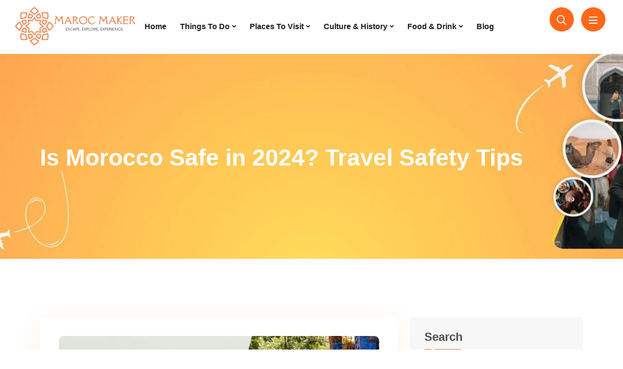

--- FILE ---
content_type: text/html; charset=UTF-8
request_url: https://marocmaker.com/is-morocco-safe-to-travel/
body_size: 52703
content:
<!doctype html><html lang="en-US"><head><script data-no-optimize="1">var litespeed_docref=sessionStorage.getItem("litespeed_docref");litespeed_docref&&(Object.defineProperty(document,"referrer",{get:function(){return litespeed_docref}}),sessionStorage.removeItem("litespeed_docref"));</script> <meta charset="UTF-8"><meta name="viewport" content="width=device-width, initial-scale=1, shrink-to-fit=no"><meta http-equiv="X-UA-Compatible" content="IE=edge"><meta name="site-verification" content="001aa3f8d676ac763c05fa501c30664c"/><meta name="monetag" content="b47f1232fa359eb09a686184b0cd889c"><meta name='robots' content='index, follow, max-image-preview:large, max-snippet:-1, max-video-preview:-1' />
 <script id="google_gtagjs-js-consent-mode-data-layer" type="litespeed/javascript">window.dataLayer=window.dataLayer||[];function gtag(){dataLayer.push(arguments)}
gtag('consent','default',{"ad_personalization":"denied","ad_storage":"denied","ad_user_data":"denied","analytics_storage":"denied","functionality_storage":"denied","security_storage":"denied","personalization_storage":"denied","region":["AT","BE","BG","CH","CY","CZ","DE","DK","EE","ES","FI","FR","GB","GR","HR","HU","IE","IS","IT","LI","LT","LU","LV","MT","NL","NO","PL","PT","RO","SE","SI","SK"],"wait_for_update":500});window._googlesitekitConsentCategoryMap={"statistics":["analytics_storage"],"marketing":["ad_storage","ad_user_data","ad_personalization"],"functional":["functionality_storage","security_storage"],"preferences":["personalization_storage"]};window._googlesitekitConsents={"ad_personalization":"denied","ad_storage":"denied","ad_user_data":"denied","analytics_storage":"denied","functionality_storage":"denied","security_storage":"denied","personalization_storage":"denied","region":["AT","BE","BG","CH","CY","CZ","DE","DK","EE","ES","FI","FR","GB","GR","HR","HU","IE","IS","IT","LI","LT","LU","LV","MT","NL","NO","PL","PT","RO","SE","SI","SK"],"wait_for_update":500}</script> <title>Is Morocco Safe in 2024? Travel Safety Tips - Morocco</title><meta name="description" content="Welcome to our guide on travel safety in Morocco in 2024! If you&#039;re planning a trip to this beautiful North African country, continue .." /><link rel="canonical" href="https://marocmaker.com/is-morocco-safe-to-travel/" /><meta property="og:locale" content="en_US" /><meta property="og:type" content="article" /><meta property="og:title" content="Is Morocco Safe in 2024? Travel Safety Tips - Morocco" /><meta property="og:description" content="Welcome to our guide on travel safety in Morocco in 2024! If you&#039;re planning a trip to this beautiful North African country, continue .." /><meta property="og:url" content="https://marocmaker.com/is-morocco-safe-to-travel/" /><meta property="og:site_name" content="Morocco" /><meta property="article:publisher" content="https://www.facebook.com/marocmaker/" /><meta property="article:published_time" content="2024-04-16T11:16:32+00:00" /><meta property="article:modified_time" content="2024-09-03T13:22:20+00:00" /><meta property="og:image" content="https://marocmaker.com/wp-content/uploads/2024/04/is-morocco-safe-to-travel-maroc-maker.jpg" /><meta property="og:image:width" content="1280" /><meta property="og:image:height" content="720" /><meta property="og:image:type" content="image/jpeg" /><meta name="author" content="Maroc Maker" /><meta name="twitter:card" content="summary_large_image" /><meta name="twitter:creator" content="@MarocMaker" /><meta name="twitter:site" content="@MarocMaker" /><meta name="twitter:label1" content="Written by" /><meta name="twitter:data1" content="Maroc Maker" /><meta name="twitter:label2" content="Est. reading time" /><meta name="twitter:data2" content="5 minutes" /> <script type="application/ld+json" class="yoast-schema-graph">{"@context":"https://schema.org","@graph":[{"@type":"Article","@id":"https://marocmaker.com/is-morocco-safe-to-travel/#article","isPartOf":{"@id":"https://marocmaker.com/is-morocco-safe-to-travel/"},"author":{"name":"Maroc Maker","@id":"https://marocmaker.com/#/schema/person/d5eeba2cebe95aa8d1b18031aa966040"},"headline":"Is Morocco Safe in 2024? Travel Safety Tips","datePublished":"2024-04-16T11:16:32+00:00","dateModified":"2024-09-03T13:22:20+00:00","mainEntityOfPage":{"@id":"https://marocmaker.com/is-morocco-safe-to-travel/"},"wordCount":866,"commentCount":5,"publisher":{"@id":"https://marocmaker.com/#organization"},"image":{"@id":"https://marocmaker.com/is-morocco-safe-to-travel/#primaryimage"},"thumbnailUrl":"https://marocmaker.com/wp-content/uploads/2024/04/is-morocco-safe-to-travel-maroc-maker.jpg","keywords":["Morocco"],"articleSection":["Blog","Getting There &amp; Around","Travel Essentials"],"inLanguage":"en-US","potentialAction":[{"@type":"CommentAction","name":"Comment","target":["https://marocmaker.com/is-morocco-safe-to-travel/#respond"]}]},{"@type":"WebPage","@id":"https://marocmaker.com/is-morocco-safe-to-travel/","url":"https://marocmaker.com/is-morocco-safe-to-travel/","name":"Is Morocco Safe in 2024? Travel Safety Tips - Morocco","isPartOf":{"@id":"https://marocmaker.com/#website"},"primaryImageOfPage":{"@id":"https://marocmaker.com/is-morocco-safe-to-travel/#primaryimage"},"image":{"@id":"https://marocmaker.com/is-morocco-safe-to-travel/#primaryimage"},"thumbnailUrl":"https://marocmaker.com/wp-content/uploads/2024/04/is-morocco-safe-to-travel-maroc-maker.jpg","datePublished":"2024-04-16T11:16:32+00:00","dateModified":"2024-09-03T13:22:20+00:00","description":"Welcome to our guide on travel safety in Morocco in 2024! If you're planning a trip to this beautiful North African country, continue ..","breadcrumb":{"@id":"https://marocmaker.com/is-morocco-safe-to-travel/#breadcrumb"},"inLanguage":"en-US","potentialAction":[{"@type":"ReadAction","target":["https://marocmaker.com/is-morocco-safe-to-travel/"]}]},{"@type":"ImageObject","inLanguage":"en-US","@id":"https://marocmaker.com/is-morocco-safe-to-travel/#primaryimage","url":"https://marocmaker.com/wp-content/uploads/2024/04/is-morocco-safe-to-travel-maroc-maker.jpg","contentUrl":"https://marocmaker.com/wp-content/uploads/2024/04/is-morocco-safe-to-travel-maroc-maker.jpg","width":1280,"height":720,"caption":"is morocco safe to travel maroc maker"},{"@type":"BreadcrumbList","@id":"https://marocmaker.com/is-morocco-safe-to-travel/#breadcrumb","itemListElement":[{"@type":"ListItem","position":1,"name":"Home","item":"https://marocmaker.com/"},{"@type":"ListItem","position":2,"name":"Exploring Culture, News, Blog and Travel Destinations","item":"https://marocmaker.com/blog/"},{"@type":"ListItem","position":3,"name":"Is Morocco Safe in 2024? Travel Safety Tips"}]},{"@type":"WebSite","@id":"https://marocmaker.com/#website","url":"https://marocmaker.com/","name":"Maroc Maker","description":"Discover the destinations to visit and the culture of Morocco.","publisher":{"@id":"https://marocmaker.com/#organization"},"potentialAction":[{"@type":"SearchAction","target":{"@type":"EntryPoint","urlTemplate":"https://marocmaker.com/?s={search_term_string}"},"query-input":{"@type":"PropertyValueSpecification","valueRequired":true,"valueName":"search_term_string"}}],"inLanguage":"en-US"},{"@type":"Organization","@id":"https://marocmaker.com/#organization","name":"Maroc Maker","url":"https://marocmaker.com/","logo":{"@type":"ImageObject","inLanguage":"en-US","@id":"https://marocmaker.com/#/schema/logo/image/","url":"https://marocmaker.com/wp-content/uploads/2024/04/Green-Yellow-Minimalist-Islamic-Ornament-Islamic-Center-Logo-6.png","contentUrl":"https://marocmaker.com/wp-content/uploads/2024/04/Green-Yellow-Minimalist-Islamic-Ornament-Islamic-Center-Logo-6.png","width":500,"height":500,"caption":"Maroc Maker"},"image":{"@id":"https://marocmaker.com/#/schema/logo/image/"},"sameAs":["https://www.facebook.com/marocmaker/","https://x.com/MarocMaker","https://www.youtube.com/channel/UCI7oXJTUPLkbfLC9SNMzcMg","https://www.tiktok.com/@maroc.maker","https://www.pinterest.fr/marocmaker/","https://www.instagram.com/marocmaker/","https://www.linkedin.com/in/maroc-maker/"]},{"@type":"Person","@id":"https://marocmaker.com/#/schema/person/d5eeba2cebe95aa8d1b18031aa966040","name":"Maroc Maker","sameAs":["http://marocmaker.com"],"url":"https://marocmaker.com/author/marocmaker-com/"}]}</script> <link rel='dns-prefetch' href='//www.googletagmanager.com' /><link rel='dns-prefetch' href='//fonts.googleapis.com' /><link rel='dns-prefetch' href='//pagead2.googlesyndication.com' /><link rel="alternate" type="application/rss+xml" title="Morocco &raquo; Feed" href="https://marocmaker.com/feed/" /><link rel="alternate" type="application/rss+xml" title="Morocco &raquo; Comments Feed" href="https://marocmaker.com/comments/feed/" /><link rel="alternate" type="application/rss+xml" title="Morocco &raquo; Is Morocco Safe in 2024? Travel Safety Tips Comments Feed" href="https://marocmaker.com/is-morocco-safe-to-travel/feed/" /><style id="litespeed-ucss">@keyframes leftToRight{0%,to{left:0}50%{left:56px}}@keyframes spin{to{transform:rotate(360deg)}}.wp-block-columns{align-items:normal!important;box-sizing:border-box;display:flex;flex-wrap:wrap!important}@media (min-width:782px){.wp-block-columns{flex-wrap:nowrap!important}}@media (max-width:781px){.wp-block-columns:not(.is-not-stacked-on-mobile)>.wp-block-column{flex-basis:100%!important}}@media (min-width:782px){.wp-block-columns:not(.is-not-stacked-on-mobile)>.wp-block-column{flex-basis:0;flex-grow:1}.wp-block-columns:not(.is-not-stacked-on-mobile)>.wp-block-column[style*=flex-basis]{flex-grow:0}}:where(.wp-block-columns){margin-bottom:1.75em}.wp-block-column{flex-grow:1;min-width:0;overflow-wrap:break-word;word-break:break-word}.wp-block-group,.wp-block-image img,.wp-block-latest-posts,ul{box-sizing:border-box}.wp-block-image img{height:auto;max-width:100%;vertical-align:bottom}.wp-block-latest-posts.wp-block-latest-posts__list{list-style:none}.wp-block-latest-posts.wp-block-latest-posts__list li{clear:both;overflow-wrap:break-word}:root :where(.wp-block-latest-posts.wp-block-latest-posts__list){padding-left:0}.wp-block-search__button{margin-left:10px;word-break:normal}:where(.wp-block-search__button){border:1px solid #ccc;padding:6px 10px}.wp-block-search__inside-wrapper{display:flex;flex:auto;flex-wrap:nowrap;max-width:100%}.wp-block-search__label{width:100%}.wp-block-search__input{appearance:none;border:1px solid #949494;flex-grow:1;margin-left:0;margin-right:0;min-width:3rem;padding:8px;text-decoration:unset!important}:where(.wp-block-search__input){font-family:inherit;font-size:inherit;font-style:inherit;font-weight:inherit;letter-spacing:inherit;line-height:inherit;text-transform:inherit}.wp-element-button{cursor:pointer}:root{--wp--preset--font-size--normal:16px;--wp--preset--font-size--huge:42px}:where(figure){margin:0 0 1em}.wp-block-image{margin:0 0 1em}.wp-block-search .wp-block-search__label{font-weight:700}.wp-block-search__button{border:1px solid #ccc;padding:.375em .625em}:root{--wp--preset--aspect-ratio--square:1;--wp--preset--aspect-ratio--4-3:4/3;--wp--preset--aspect-ratio--3-4:3/4;--wp--preset--aspect-ratio--3-2:3/2;--wp--preset--aspect-ratio--2-3:2/3;--wp--preset--aspect-ratio--16-9:16/9;--wp--preset--aspect-ratio--9-16:9/16;--wp--preset--color--black:#000000;--wp--preset--color--cyan-bluish-gray:#abb8c3;--wp--preset--color--white:#ffffff;--wp--preset--color--pale-pink:#f78da7;--wp--preset--color--vivid-red:#cf2e2e;--wp--preset--color--luminous-vivid-orange:#ff6900;--wp--preset--color--luminous-vivid-amber:#fcb900;--wp--preset--color--light-green-cyan:#7bdcb5;--wp--preset--color--vivid-green-cyan:#00d084;--wp--preset--color--pale-cyan-blue:#8ed1fc;--wp--preset--color--vivid-cyan-blue:#0693e3;--wp--preset--color--vivid-purple:#9b51e0;--wp--preset--gradient--vivid-cyan-blue-to-vivid-purple:linear-gradient(135deg,rgba(6,147,227,1) 0%,rgb(155,81,224) 100%);--wp--preset--gradient--light-green-cyan-to-vivid-green-cyan:linear-gradient(135deg,rgb(122,220,180) 0%,rgb(0,208,130) 100%);--wp--preset--gradient--luminous-vivid-amber-to-luminous-vivid-orange:linear-gradient(135deg,rgba(252,185,0,1) 0%,rgba(255,105,0,1) 100%);--wp--preset--gradient--luminous-vivid-orange-to-vivid-red:linear-gradient(135deg,rgba(255,105,0,1) 0%,rgb(207,46,46) 100%);--wp--preset--gradient--very-light-gray-to-cyan-bluish-gray:linear-gradient(135deg,rgb(238,238,238) 0%,rgb(169,184,195) 100%);--wp--preset--gradient--cool-to-warm-spectrum:linear-gradient(135deg,rgb(74,234,220) 0%,rgb(151,120,209) 20%,rgb(207,42,186) 40%,rgb(238,44,130) 60%,rgb(251,105,98) 80%,rgb(254,248,76) 100%);--wp--preset--gradient--blush-light-purple:linear-gradient(135deg,rgb(255,206,236) 0%,rgb(152,150,240) 100%);--wp--preset--gradient--blush-bordeaux:linear-gradient(135deg,rgb(254,205,165) 0%,rgb(254,45,45) 50%,rgb(107,0,62) 100%);--wp--preset--gradient--luminous-dusk:linear-gradient(135deg,rgb(255,203,112) 0%,rgb(199,81,192) 50%,rgb(65,88,208) 100%);--wp--preset--gradient--pale-ocean:linear-gradient(135deg,rgb(255,245,203) 0%,rgb(182,227,212) 50%,rgb(51,167,181) 100%);--wp--preset--gradient--electric-grass:linear-gradient(135deg,rgb(202,248,128) 0%,rgb(113,206,126) 100%);--wp--preset--gradient--midnight:linear-gradient(135deg,rgb(2,3,129) 0%,rgb(40,116,252) 100%);--wp--preset--font-size--small:13px;--wp--preset--font-size--medium:20px;--wp--preset--font-size--large:36px;--wp--preset--font-size--x-large:42px;--wp--preset--spacing--20:0.44rem;--wp--preset--spacing--30:0.67rem;--wp--preset--spacing--40:1rem;--wp--preset--spacing--50:1.5rem;--wp--preset--spacing--60:2.25rem;--wp--preset--spacing--70:3.38rem;--wp--preset--spacing--80:5.06rem;--wp--preset--shadow--natural:6px 6px 9px rgba(0, 0, 0, 0.2);--wp--preset--shadow--deep:12px 12px 50px rgba(0, 0, 0, 0.4);--wp--preset--shadow--sharp:6px 6px 0px rgba(0, 0, 0, 0.2);--wp--preset--shadow--outlined:6px 6px 0px -3px rgba(255, 255, 255, 1), 6px 6px rgba(0, 0, 0, 1);--wp--preset--shadow--crisp:6px 6px 0px rgba(0, 0, 0, 1)}:where(.is-layout-flex){gap:.5em}body .is-layout-flex{display:flex}.is-layout-flex{flex-wrap:wrap;align-items:center}.is-layout-flex>:is(*,div){margin:0}:where(.wp-block-columns.is-layout-flex){gap:2em}.has-luminous-vivid-orange-color{color:var(--wp--preset--color--luminous-vivid-orange)!important}.wpcf7 .screen-reader-response{position:absolute;overflow:hidden;clip:rect(1px,1px,1px,1px);clip-path:inset(50%);height:1px;width:1px;margin:-1px;padding:0;border:0;word-wrap:normal!important}.wpcf7 form .wpcf7-response-output{margin:2em .5em 1em;padding:.2em 1em;border:2px solid #00a0d2}.wpcf7 form.init .wpcf7-response-output{display:none}.wpcf7-form-control-wrap{position:relative}.wpcf7 input[type=email]{direction:ltr}.fa{font-family:var(--fa-style-family,"Font Awesome 6 Free");font-weight:var(--fa-style,900)}.fa,.fab,.far,.fas{display:var(--fa-display,inline-block)}:host,:root{--fa-style-family-brands:"Font Awesome 6 Brands";--fa-font-brands:normal 400 1em/1 "Font Awesome 6 Brands";--fa-font-regular:normal 400 1em/1 "Font Awesome 6 Free";--fa-style-family-classic:"Font Awesome 6 Free";--fa-font-solid:normal 900 1em/1 "Font Awesome 6 Free"}@font-face{font-display:swap;font-family:"Font Awesome 6 Brands";font-style:normal;font-weight:400;font-display:block;src:url(/wp-content/plugins/the-post-grid/assets/vendor/font-awesome/webfonts/fa-brands-400.woff2)format("woff2"),url(/wp-content/plugins/the-post-grid/assets/vendor/font-awesome/webfonts/fa-brands-400.ttf)format("truetype")}@font-face{font-display:swap;font-family:"Font Awesome 6 Free";font-style:normal;font-weight:400;font-display:block;src:url(/wp-content/plugins/the-post-grid/assets/vendor/font-awesome/webfonts/fa-regular-400.woff2)format("woff2"),url(/wp-content/plugins/the-post-grid/assets/vendor/font-awesome/webfonts/fa-regular-400.ttf)format("truetype")}@font-face{font-display:swap;font-family:"Font Awesome 6 Free";font-style:normal;font-weight:900;font-display:block;src:url(/wp-content/plugins/the-post-grid/assets/vendor/font-awesome/webfonts/fa-solid-900.woff2)format("woff2"),url(/wp-content/plugins/the-post-grid/assets/vendor/font-awesome/webfonts/fa-solid-900.ttf)format("truetype")}@font-face{font-display:swap;font-family:"Font Awesome 5 Brands";font-display:block;font-weight:400;src:url(/wp-content/plugins/the-post-grid/assets/vendor/font-awesome/webfonts/fa-brands-400.woff2)format("woff2"),url(/wp-content/plugins/the-post-grid/assets/vendor/font-awesome/webfonts/fa-brands-400.ttf)format("truetype")}@font-face{font-display:swap;font-family:"Font Awesome 5 Free";font-display:block;font-weight:900;src:url(/wp-content/plugins/the-post-grid/assets/vendor/font-awesome/webfonts/fa-solid-900.woff2)format("woff2"),url(/wp-content/plugins/the-post-grid/assets/vendor/font-awesome/webfonts/fa-solid-900.ttf)format("truetype")}@font-face{font-display:swap;font-family:"Font Awesome 5 Free";font-display:block;font-weight:400;src:url(/wp-content/plugins/the-post-grid/assets/vendor/font-awesome/webfonts/fa-regular-400.woff2)format("woff2"),url(/wp-content/plugins/the-post-grid/assets/vendor/font-awesome/webfonts/fa-regular-400.ttf)format("truetype")}@font-face{font-display:swap;font-family:"FontAwesome";font-display:block;src:url(/wp-content/plugins/the-post-grid/assets/vendor/font-awesome/webfonts/fa-solid-900.woff2)format("woff2"),url(/wp-content/plugins/the-post-grid/assets/vendor/font-awesome/webfonts/fa-solid-900.ttf)format("truetype")}@font-face{font-display:swap;font-family:"FontAwesome";font-display:block;src:url(/wp-content/plugins/the-post-grid/assets/vendor/font-awesome/webfonts/fa-brands-400.woff2)format("woff2"),url(/wp-content/plugins/the-post-grid/assets/vendor/font-awesome/webfonts/fa-brands-400.ttf)format("truetype")}@font-face{font-display:swap;font-family:"FontAwesome";font-display:block;src:url(/wp-content/plugins/the-post-grid/assets/vendor/font-awesome/webfonts/fa-regular-400.woff2)format("woff2"),url(/wp-content/plugins/the-post-grid/assets/vendor/font-awesome/webfonts/fa-regular-400.ttf)format("truetype");unicode-range:u+f003,u+f006,u+f014,u+f016-f017,u+f01a-f01b,u+f01d,u+f022,u+f03e,u+f044,u+f046,u+f05c-f05d,u+f06e,u+f070,u+f087-f088,u+f08a,u+f094,u+f096-f097,u+f09d,u+f0a0,u+f0a2,u+f0a4-f0a7,u+f0c5,u+f0c7,u+f0e5-f0e6,u+f0eb,u+f0f6-f0f8,u+f10c,u+f114-f115,u+f118-f11a,u+f11c-f11d,u+f133,u+f147,u+f14e,u+f150-f152,u+f185-f186,u+f18e,u+f190-f192,u+f196,u+f1c1-f1c9,u+f1d9,u+f1db,u+f1e3,u+f1ea,u+f1f7,u+f1f9,u+f20a,u+f247-f248,u+f24a,u+f24d,u+f255-f25b,u+f25d,u+f271-f274,u+f278,u+f27b,u+f28c,u+f28e,u+f29c,u+f2b5,u+f2b7,u+f2ba,u+f2bc,u+f2be,u+f2c0-f2c1,u+f2c3,u+f2d0,u+f2d2,u+f2d4,u+f2dc}@font-face{font-display:swap;font-family:"FontAwesome";font-display:block;src:url(/wp-content/plugins/the-post-grid/assets/vendor/font-awesome/webfonts/fa-v4compatibility.woff2)format("woff2"),url(/wp-content/plugins/the-post-grid/assets/vendor/font-awesome/webfonts/fa-v4compatibility.ttf)format("truetype");unicode-range:u+f041,u+f047,u+f065-f066,u+f07d-f07e,u+f080,u+f08b,u+f08e,u+f090,u+f09a,u+f0ac,u+f0ae,u+f0b2,u+f0d0,u+f0d6,u+f0e4,u+f0ec,u+f10a-f10b,u+f123,u+f13e,u+f148-f149,u+f14c,u+f156,u+f15e,u+f160-f161,u+f163,u+f175-f178,u+f195,u+f1f8,u+f219,u+f27a}body .tpg-el-main-wrapper .rt-grid-item{background:0 0!important;padding:0 15px}.rt-tpg-container div a{text-decoration:none}.rt-tpg-container img{height:auto;max-width:100%;-o-object-fit:cover;object-fit:cover}*,.rt-tpg-container *,.rt-tpg-container :after,.rt-tpg-container :before,:after,:before{box-sizing:border-box}.rt-container-fluid{margin-left:auto;margin-right:auto;padding-left:15px;padding-right:15px}.rt-tpg-container .list-behaviour .rt-holder .tpg-el-image-wrap,.rt-tpg-container ul{margin:0}img,svg{vertical-align:middle}a:link,a:visited{transition:all .31s ease}.clearfix:after{display:table}.clearfix:before,.rt-container-fluid:after,.rt-container-fluid:before{content:" ";display:table}.rt-container-fluid:after,.rt-row:after{clear:both}.rt-row{margin-left:-15px;margin-right:-15px}.rt-col-md-12,.rt-col-sm-12,.rt-col-xs-12{min-height:1px;padding-left:15px;padding-right:15px;position:relative}.rt-col-xs-12{float:left;width:100%}.rt-tpg-container h3.entry-title{line-height:1.25;margin:0 0 12px}@media (min-width:768px){.rt-col-sm-12{float:left;width:100%}}@media (min-width:992px){.rt-col-md-12{float:left;width:100%}}.rt-img-holder>a{display:block;text-align:center}.rt-img-responsive{display:block;height:auto;max-width:100%;transition:.4s ease-in-out}@media (max-width:991px){.rt-img-holder>a,.rt-img-responsive{width:100%}}.post-meta-tags{font-size:95%;line-height:1;margin-bottom:15px;padding:0}.post-meta-tags>span{align-items:center;display:inline-flex;flex-wrap:wrap;margin-bottom:3px;padding-right:15px}.post-meta-tags span.rt-separator{display:inline-block;padding-right:5px}.rt-holder .entry-title a{color:#000}.rt-tpg-container .rt-holder .read-more a{display:inline-block;font-size:15px;line-height:1.5}.rt-tpg-container .rt-holder .tpg-excerpt{margin-bottom:10px}.rt-clear::-ms-ticks-after,.rt-clear:after{clear:both;content:"";display:block}.rt-tpg-container .rt-holder .rt-img-holder{overflow:hidden;position:relative}.rt-tpg-container .rt-holder .tpg-el-image-wrap{margin:-15px -16px 15px}.rt-tpg-container .rt-holder:hover .rt-img-holder img:not(.avatar){transform:scale(1.1)}.rt-tpg-container .rt-holder .rt-detail{padding:15px 15px 0}.rt-tpg-container .entry-title-wrapper .entry-title{font-size:22px;font-weight:600;line-height:1.3;margin:0 0 18px;padding-bottom:2px}@media (max-width:767px){.rt-tpg-container .entry-title-wrapper .entry-title{font-size:20px;margin:0 0 15px}}.rt-tpg-container .rt-holder .rt-detail .entry-title-wrapper{margin-bottom:15px}.rt-tpg-container .rt-holder .rt-detail .read-more a{align-items:center;background-color:rgba(255,255,255,.7);border:1px solid #e5e5e5;display:inline-flex;flex-direction:row;flex-wrap:wrap;font-size:15px;justify-content:left;line-height:1.8;overflow:hidden;padding:6px 20px;color:#1a1a1a}.rt-tpg-container .rt-holder .rt-detail .read-more a:hover{background-color:#fff;border-color:var(--tpg-primary-color,#0d6efd);color:var(--tpg-primary-color,#0d6efd)}.rt-container-fluid,.rt-tpg-container>div{position:relative}.tpg-widget-heading-wrapper{display:flex;margin-bottom:30px;position:relative}.tpg-widget-heading-wrapper .tpg-widget-heading{font-size:28px;line-height:1;margin-bottom:-1px!important;margin-top:0;padding-right:15px;padding-top:0;position:relative}.tpg-widget-heading-wrapper.heading-style1 .tpg-widget-heading:before{background-color:var(--tpg-primary-color,#0d6efd);border-radius:50%;content:"";display:inline-block;height:8px;margin-right:7px;margin-top:-4px;position:absolute;right:-7.5px;top:50%;width:8px}.blog-details .blog-single:before,.tpg-widget-heading-wrapper.heading-style1 .tpg-widget-heading-line.line-left{display:none}.tpg-widget-heading-wrapper.heading-style1 .tpg-widget-heading-line{-webkit-box-flex:1;align-self:center;border-color:#e5e5e5;border-style:solid;border-width:1px 0;flex-grow:1;height:4px;margin-left:15px}.tpg-even{display:flex;flex-wrap:wrap}@media (max-width:767px){.rt-content-loader .rt-holder,.tpg-even .rt-holder{flex-direction:column}}.rt-tpg-container .rt-pagination-wrap{display:inline-block;margin-top:10px;text-align:center;width:100%}.tpg-el-main-wrapper .rt-pagination-wrap{display:flex;flex-direction:row;justify-content:center;margin-top:30px}.tpg-el-main-wrapper .rt-pagination-wrap .rt-pagination{margin:0}.rt-pagination{margin:30px 0;text-align:center}.rt-pagination .pagination-list{background:0 0;border-radius:4px;border-top:0;display:inline-block;padding-left:0}.rt-pagination .pagination-list a{box-shadow:none}.rt-pagination .pagination-list>li{display:inline-block;margin:2px}.rt-pagination .pagination-list>li>a,.rt-pagination .pagination-list>li>span{background-color:#fff;border:1px solid #ddd;border-radius:3px;box-sizing:content-box;color:#212121;display:block;line-height:45px;margin-left:-1px;min-height:45px;min-width:45px;position:relative;text-align:center;text-decoration:none;transition:.4s ease-in-out}.rt-pagination .pagination-list>li>a:focus,.rt-pagination .pagination-list>li>a:hover,.rt-pagination .pagination-list>li>span:focus,.rt-pagination .pagination-list>li>span:hover{background-color:var(--tpg-primary-color,#0d6efd);border-color:var(--tpg-primary-color,#0d6efd);color:#fff;z-index:2}.rt-pagination .pagination-list>.active>span,.rt-pagination .pagination-list>.active>span:focus,.rt-pagination .pagination-list>.active>span:hover{background-color:var(--tpg-primary-color,#0d6efd);border-color:var(--tpg-primary-color,#0d6efd);color:#fff;cursor:default;z-index:3}.rttpg-block-postgrid{width:100%}.tpg-el-main-wrapper .tpg-post-holder{height:100%}.list-layout1-main .tpg-even .rt-holder,.tpg-el-main-wrapper .tpg-even .rt-holder{display:block}.rt-el-post-meta span.author{margin-bottom:2px}.rt-tpg-container .rt-detail .tpg-excerpt{margin-top:-5px}.rt-tpg-container .rt-el-content-wrapper{transition:background-color .4s ease-in-out}.rt-tpg-container .tpg-post-holder .read-more a,.tpg-el-main-wrapper .post-meta-tags a,.tpg-el-main-wrapper .post-meta-tags span,.tpg-el-main-wrapper .rt-holder:hover .post-meta-tags i,.tpg-el-main-wrapper .tpg-el-excerpt *,.tpg-el-main-wrapper .tpg-el-image-wrap .overlay,.tpg-el-main-wrapper .tpg-el-image-wrap img,.tpg-el-main-wrapper .tpg-post-holder{transition:.4s ease-in-out}.tpg-el-main-wrapper .rt-content-loader [class*=rt-col]{margin-top:0;padding-bottom:30px}.tpg-el-main-wrapper .entry-title a{color:inherit!important;font-size:inherit!important;font-weight:inherit!important;text-decoration:none;transition:none!important}.tpg-el-main-wrapper .entry-title a:focus{border:0;box-shadow:none}.tpg-el-main-wrapper .entry-title:hover{color:var(--tpg-primary-color,#0d6efd)}.tpg-widget-heading-wrapper .tpg-widget-heading a,ul.wp-block-latest-posts a{color:inherit}.rt-tpg-container .rt-el-post-meta{align-content:baseline;color:#646464;display:inline-flex;flex-wrap:wrap;font-size:15px;margin-bottom:13px}.rt-el-post-meta a,.rt-el-post-meta a:active,.rt-el-post-meta a:focus{color:inherit}.rt-el-post-meta a:hover{color:var(--tpg-primary-color,#0d6efd)}.rt-tpg-container .rt-el-post-meta i{line-height:1;margin-right:8px;margin-top:-1px}.tpg-el-main-wrapper .tpg-el-image-wrap img{height:100%;-o-object-fit:cover;object-fit:cover;width:100%}@media (max-width:767px){.tpg-el-main-wrapper .tpg-el-image-wrap img{width:100%!important}}.tpg-el-main-wrapper .tpg-el-image-wrap a.tpg-post-link{height:100%;width:100%}.tpg-el-main-wrapper .tpg-el-image-wrap .overlay{height:100%;left:0;pointer-events:none;position:absolute;top:0;width:100%}.tpg-el-main-wrapper .post-meta-tags span{align-items:center;display:inline-flex;flex-wrap:wrap;font-weight:300}.tpg-el-main-wrapper .post-meta-tags a,ul ul{margin-bottom:0}.tpg-el-main-wrapper .post-meta-tags span.author-prefix{padding-right:5px}.tpg-el-main-wrapper .rt-holder .rt-el-content-wrapper{display:flex;flex-direction:column;overflow:hidden}.rt-tpg-container .rt-holder .rt-detail .entry-title-wrapper .entry-title{margin-bottom:0;transition:.4s}.tpg-el-main-wrapper .rt-holder .tpg-el-excerpt{order:5}.tpg-el-main-wrapper .rt-holder .post-footer{margin-bottom:15px;order:11}.rt-tpg-container .post-right-content{display:flex;flex-direction:column}.rt-tpg-container .list-layout-wrapper .post-right-content{flex:1}.rt-tpg-container .list-layout-wrapper .post-right-content>div:last-child,.sidebar-area ul.wp-block-latest-posts li:last-child{margin-bottom:0}.tpg-el-main-wrapper .list-layout-wrapper .rt-holder .rt-el-content-wrapper{display:flex;flex-direction:row;height:100%;padding:0}.tpg-el-main-wrapper.list-layout1-main .list-layout-wrapper .rt-holder .rt-el-content-wrapper{align-items:flex-start}.rt-tpg-container .list-layout1 .rt-holder .tpg-el-image-wrap{flex:0 0 260px;margin:0 30px 0 0}@media (max-width:991px){.rt-tpg-container .list-layout1 .rt-holder .tpg-el-image-wrap{flex:0 0 120px}}.rt-tpg-container .list-layout1 .rt-detail .read-more a{background-color:var(--tpg-primary-color,#0d6efd);border-color:var(--tpg-primary-color,#0d6efd);color:#fff}.rt-tpg-container .list-layout1 .rt-detail .read-more a:hover{background-color:var(--tpg-secondary-color,#0654c4);border-color:var(--tpg-secondary-color,#0654c4);color:#fff}.rttpg-block-wrapper{margin-left:-15px;margin-right:-15px}.tnp-widget-minimal{width:100%}.tnp-widget-minimal form{margin:0;padding:0;border:0}.tnp-widget-minimal input.tnp-email,.tnp-widget-minimal input.tnp-submit{width:100%;box-sizing:border-box;padding:10px;display:inline-block;border:1px solid #ddd;background-color:#f4f4f4;color:#444;font-size:14px}.tnp-widget-minimal input.tnp-submit{border:1px;border-color:#ddd;background-color:#444;background-image:none;text-shadow:none;color:#fff;line-height:normal;border-radius:0;height:auto;margin:0}.fa,.fab,.fal,.far,.fas{-moz-osx-font-smoothing:grayscale;-webkit-font-smoothing:antialiased;display:inline-block;font-style:normal;font-variant:normal;text-rendering:auto;line-height:1}.fa-angle-right:before{content:""}.fa-arrow-up:before{content:""}.fa-bars:before{content:""}.fa-calendar-alt:before{content:""}.fa-copyright:before{content:""}.fa-facebook-f:before{content:""}.fa-folder-open:before{content:""}.fa-instagram:before{content:""}.fa-linkedin:before{content:""}.fa-pinterest:before{content:""}.fa-pinterest-p:before{content:""}.fa-reply:before{content:""}.fa-search:before{content:""}.fa-th:before{content:""}.fa-times:before{content:""}.fa-twitter:before{content:""}.fa-user:before{content:""}@font-face{font-display:swap;font-family:Font Awesome\ 5 Brands;font-style:normal;font-weight:400;font-display:block;src:url(/wp-content/themes/travolo/assets/fonts/fa-brands-400.eot);src:url(/wp-content/themes/travolo/assets/fonts/fa-brands-400.eot?#iefix)format("embedded-opentype"),url(/wp-content/themes/travolo/assets/fonts/fa-brands-400.woff2)format("woff2"),url(/wp-content/themes/travolo/assets/fonts/fa-brands-400.woff)format("woff"),url(/wp-content/themes/travolo/assets/fonts/fa-brands-400.ttf)format("truetype"),url(/wp-content/themes/travolo/assets/fonts/fa-brands-400.svg#fontawesome)format("svg")}.fab{font-family:Font Awesome\ 5 Brands;font-weight:400}@font-face{font-display:swap;font-family:Font Awesome\ 5 Duotone;font-style:normal;font-weight:900;font-display:block;src:url(/wp-content/themes/travolo/assets/fonts/fa-duotone-900.eot);src:url(/wp-content/themes/travolo/assets/fonts/fa-duotone-900.eot?#iefix)format("embedded-opentype"),url(/wp-content/themes/travolo/assets/fonts/fa-duotone-900.woff2)format("woff2"),url(/wp-content/themes/travolo/assets/fonts/fa-duotone-900.woff)format("woff"),url(/wp-content/themes/travolo/assets/fonts/fa-duotone-900.ttf)format("truetype"),url(/wp-content/themes/travolo/assets/fonts/fa-duotone-900.svg#fontawesome)format("svg")}@font-face{font-display:swap;font-family:Font Awesome\ 5 Pro;font-style:normal;font-weight:300;font-display:block;src:url(/wp-content/themes/travolo/assets/fonts/fa-light-300.eot);src:url(/wp-content/themes/travolo/assets/fonts/fa-light-300.eot?#iefix)format("embedded-opentype"),url(/wp-content/themes/travolo/assets/fonts/fa-light-300.woff2)format("woff2"),url(/wp-content/themes/travolo/assets/fonts/fa-light-300.woff)format("woff"),url(/wp-content/themes/travolo/assets/fonts/fa-light-300.ttf)format("truetype"),url(/wp-content/themes/travolo/assets/fonts/fa-light-300.svg#fontawesome)format("svg")}.fal{font-weight:300}@font-face{font-display:swap;font-family:Font Awesome\ 5 Pro;font-style:normal;font-weight:400;font-display:block;src:url(/wp-content/themes/travolo/assets/fonts/fa-regular-400.eot);src:url(/wp-content/themes/travolo/assets/fonts/fa-regular-400.eot?#iefix)format("embedded-opentype"),url(/wp-content/themes/travolo/assets/fonts/fa-regular-400.woff2)format("woff2"),url(/wp-content/themes/travolo/assets/fonts/fa-regular-400.woff)format("woff"),url(/wp-content/themes/travolo/assets/fonts/fa-regular-400.ttf)format("truetype"),url(/wp-content/themes/travolo/assets/fonts/fa-regular-400.svg#fontawesome)format("svg")}.fa,.fal,.far,.fas{font-family:Font Awesome\ 5 Pro}.fa,.far,.fas,.vs-comment-form .custom-checkbox label{font-weight:400}@font-face{font-display:swap;font-family:Font Awesome\ 5 Pro;font-style:normal;font-weight:900;font-display:block;src:url(/wp-content/themes/travolo/assets/fonts/fa-solid-900.eot);src:url(/wp-content/themes/travolo/assets/fonts/fa-solid-900.eot?#iefix)format("embedded-opentype"),url(/wp-content/themes/travolo/assets/fonts/fa-solid-900.woff2)format("woff2"),url(/wp-content/themes/travolo/assets/fonts/fa-solid-900.woff)format("woff"),url(/wp-content/themes/travolo/assets/fonts/fa-solid-900.ttf)format("truetype"),url(/wp-content/themes/travolo/assets/fonts/fa-solid-900.svg#fontawesome)format("svg")}.fa,.fas{font-weight:900}:root{--bs-blue:#0d6efd;--bs-indigo:#6610f2;--bs-purple:#6f42c1;--bs-pink:#d63384;--bs-red:#dc3545;--bs-orange:#fd7e14;--bs-yellow:#ffc107;--bs-green:#198754;--bs-teal:#20c997;--bs-cyan:#0dcaf0;--bs-white:#fff;--bs-gray:#6c757d;--bs-gray-dark:#343a40;--bs-primary:#0d6efd;--bs-secondary:#6c757d;--bs-success:#198754;--bs-info:#0dcaf0;--bs-warning:#ffc107;--bs-danger:#dc3545;--bs-light:#f8f9fa;--bs-dark:#212529;--bs-font-sans-serif:system-ui, -apple-system, "Segoe UI", Roboto, "Helvetica Neue", Arial, "Noto Sans", "Liberation Sans", sans-serif, "Apple Color Emoji", "Segoe UI Emoji", "Segoe UI Symbol", "Noto Color Emoji";--bs-font-monospace:SFMono-Regular, Menlo, Monaco, Consolas, "Liberation Mono", "Courier New", monospace;--bs-gradient:linear-gradient(180deg, hsla(0, 0%, 100%, .15), hsla(0, 0%, 100%, 0))}@media (prefers-reduced-motion:no-preference){:root{scroll-behavior:smooth}}body{margin:0;font-size:1rem;color:#212529;background-color:#fff;-webkit-text-size-adjust:100%;-webkit-tap-highlight-color:transparent}.h1,.h3,.h4,h1,h2,h3,h4{margin-bottom:.5rem}.h1,h1{font-size:calc(1.375rem + 1.5vw)}@media (min-width:1200px){.h1,h1{font-size:2.5rem}}h2{font-size:calc(1.325rem + .9vw)}@media (min-width:1200px){h2{font-size:2rem}}.h3,h3{font-size:calc(1.3rem + .6vw)}@media (min-width:1200px){.h3,h3{font-size:1.75rem}}.h4,h4{font-size:calc(1.275rem + .3vw)}@media (min-width:1200px){.h4,h4{font-size:1.5rem}}a,p{color:var(--body-color)}p,ul{margin-bottom:1rem}p{margin:0 0 18px;line-height:1.625}ul{padding-left:2rem;margin-top:0;list-style-type:disc}strong{font-weight:bolder}mark{padding:.2em;background-color:#fcf8e3}a{color:#0d6efd;text-decoration:none;outline:0;transition:all ease .4s}a:hover{color:#0a58ca}figure{margin:0 0 1rem}label{margin-bottom:.5em;margin-top:-.3em;display:block;color:var(--title-color);font-family:var(--body-font);font-size:16px;font-weight:500}button{border-radius:0}button:focus{outline:5px auto -webkit-focus-ring-color}button{font-size:inherit;text-transform:none}button,input,textarea{margin:0;font-family:inherit;line-height:inherit}[type=submit],button{-webkit-appearance:button}[type=submit]:not(:disabled),button:not(:disabled){cursor:pointer}::-moz-focus-inner{padding:0;border-style:none}textarea{resize:vertical}::-webkit-datetime-edit-day-field,::-webkit-datetime-edit-fields-wrapper,::-webkit-datetime-edit-hour-field,::-webkit-datetime-edit-minute,::-webkit-datetime-edit-month-field,::-webkit-datetime-edit-text,::-webkit-datetime-edit-year-field{padding:0}::-webkit-inner-spin-button{height:auto}[type=search]{outline-offset:-2px;-webkit-appearance:textfield}::-webkit-search-decoration{-webkit-appearance:none}::-webkit-color-swatch-wrapper{padding:0}::file-selector-button{font:inherit}::-webkit-file-upload-button{font:inherit;-webkit-appearance:button}.list-unstyled{padding-left:0;list-style:none}.container{width:100%;padding-right:var(--bs-gutter-x, .75rem);padding-left:var(--bs-gutter-x, .75rem);margin-right:auto;margin-left:auto}@media (min-width:576px){.container{max-width:540px}}@media (min-width:768px){.container{max-width:720px}}@media (min-width:992px){.container{max-width:960px}}@media (min-width:1200px){.container{max-width:1140px}}@media (min-width:1400px){.container{max-width:1320px}}.row{--bs-gutter-x:1.5rem;--bs-gutter-y:0;display:flex;flex-wrap:wrap;margin-top:calc(var(--bs-gutter-y)*-1);margin-right:calc(var(--bs-gutter-x)/-2);margin-left:calc(var(--bs-gutter-x)/-2)}.row>*{flex-shrink:0;width:100%;max-width:100%;padding-right:calc(var(--bs-gutter-x)/2);padding-left:calc(var(--bs-gutter-x)/2);margin-top:var(--bs-gutter-y)}.col{flex:1 0 0%}.col-12,.col-auto{flex:0 0 auto;width:auto}.col-12{width:100%}@media (min-width:768px){.col-md-12,.col-md-6{flex:0 0 auto;width:50%}.col-md-12{width:100%}}@media (min-width:992px){.col-lg-4,.col-lg-8{flex:0 0 auto;width:33.3333333333%}.col-lg-8{width:66.6666666667%}}@media (min-width:1200px){.col-xl-auto{flex:0 0 auto;width:auto}}.form-control{display:block;padding:.375rem .75rem;font-size:1rem;font-weight:400;line-height:1.5;color:#212529;background-color:#fff;background-clip:padding-box;border:1px solid #ced4da;-webkit-appearance:none;-moz-appearance:none;appearance:none;border-radius:.25rem;transition:border-color .15s ease-in-out,box-shadow .15s ease-in-out}@media (prefers-reduced-motion:reduce){.form-control{transition:none}}.form-control:focus{color:#212529;background-color:#fff;border-color:#86b7fe;box-shadow:0 0 0 .25rem rgba(13,110,253,.25)}.form-control::-webkit-date-and-time-value{height:1.5em}.form-control::placeholder{color:#6c757d;opacity:1}.form-control:disabled{background-color:#e9ecef;opacity:1}.form-control::file-selector-button{padding:.375rem .75rem;margin:-.375rem -.75rem;margin-inline-end:.75rem;color:#212529;background-color:#e9ecef;pointer-travolos:none;border-color:inherit;border-style:solid;border-width:0;border-inline-end-width:1px;border-radius:0;transition:color .15s ease-in-out,background-color .15s ease-in-out,border-color .15s ease-in-out,box-shadow .15s ease-in-out}@media (prefers-reduced-motion:reduce){.form-control::file-selector-button{transition:none}}.form-control:hover:not(:disabled):not([readonly])::file-selector-button{background-color:#dde0e3}.form-control::-webkit-file-upload-button{padding:.375rem .75rem;margin:-.375rem -.75rem;margin-inline-end:.75rem;color:#212529;background-color:#e9ecef;pointer-travolos:none;border-color:inherit;border-style:solid;border-width:0;border-inline-end-width:1px;border-radius:0;transition:color .15s ease-in-out,background-color .15s ease-in-out,border-color .15s ease-in-out,box-shadow .15s ease-in-out}@media (prefers-reduced-motion:reduce){.form-control::-webkit-file-upload-button{transition:none}}.form-control:hover:not(:disabled):not([readonly])::-webkit-file-upload-button{background-color:#dde0e3}textarea.form-control{min-height:calc(1.5em + .75rem + 2px)}.clearfix:after{display:block;clear:both;content:""}.d-none{display:none!important}.justify-content-between{justify-content:space-between!important}.align-items-center{align-items:center!important}.mb-0{margin-bottom:0!important}.text-center{text-align:center!important}@media (min-width:576px){.d-sm-block{display:block!important}}@media (min-width:992px){.d-lg-block{display:block!important}}@media (min-width:1200px){.text-xl-end{text-align:right!important}}button::-moz-focus-inner{padding:0;border:0}:root{--theme-color:#ff681a;--theme-color2:#37d4d9;--theme2-color-rgb:55, 212, 217;--title-color:#1c1c1c;--smoke-color:#f7f7f7;--yellow-color:#fec624;--border-color:#ffccb1;--vs-border-color:#ffccb1;--title-font:"Jost", sans-serif;--body-font:"Jost", sans-serif;--icon-font:"Font Awesome 5 Pro";--main-container:1220px;--container-gutters:30px;--section-space:120px;--section-space-mobile:80px;--section-title-space:80px;--ripple-ani-duration:5s;--primary-color:#ff681a}body,html{scroll-behavior:auto!important}body{font-family:var(--body-font);font-size:16px;font-weight:400;color:var(--body-color);line-height:26px;overflow-x:hidden;-webkit-font-smoothing:antialiased}button:focus,input,input:active,input:hover,textarea,textarea:active,textarea:hover{outline:0}img:not([draggable]){max-width:100%;height:auto}.recent-post .post-title a:hover,a:hover,ul.wp-block-latest-posts a:hover{color:var(--theme-color)}a:active,a:focus,a:hover,a:visited{text-decoration:none;outline:0}button{transition:all ease .4s}img{border:0;max-width:100%}p:empty{display:none}h2 a,h3 a,h4 a,p a,span a{font-size:inherit;font-family:inherit;font-weight:inherit;line-height:inherit}.h1,.h3,.h4,h1,h2,h3,h4{font-family:var(--title-font);color:var(--title-color);text-transform:none;font-weight:700;line-height:1.4;margin:0 0 15px}.h1,h1{font-size:48px}h2{font-size:36px}.h3,h3{font-size:30px}.h4,h4{font-size:24px}@media (max-width:1199px){.h1,h1{font-size:40px}h2{font-size:36px}.h3,h3{font-size:30px}.h4,h4{font-size:24px}}@media (max-width:767px){.h1,h1{font-size:36px}h2{font-size:30px}.h3,h3{font-size:26px}.h4,h4{font-size:22px}}.blog-title,.breadcumb-title,.pagi-title{word-break:break-word}.clearfix{clear:both}.wp-block-columns{margin-bottom:1em}ul.wp-block-latest-posts{padding:0;margin:0}ul.wp-block-latest-posts li{margin:15px 0}.wp-block-search{display:flex;flex-wrap:wrap;margin-bottom:30px}.wp-block-search .wp-block-search__input{width:100%;max-width:calc(100% - 120px);border:1px solid rgb(0 0 0/.1);height:50px;padding-left:20px;border-radius:10px 0 0 10px}.wp-block-search .wp-block-search__button{margin:0;width:110px;border:0;height:50px;color:#fff;background-color:var(--vs-secondary-color);border-radius:0 10px 10px 0;font-size:18px;font-weight:500}.wp-block-search .wp-block-search__button:hover{background-color:var(--title-color);opacity:.8}.sidebar-area .wp-block-search{margin-bottom:0}.sidebar-area .wp-block-search__button{background-color:var(--theme-color)}.sidebar-area .wp-block-search__button:hover{background-color:var(--theme-color2)}.blog-details .blog-single .blog-img{margin-bottom:40px}.blog-details .blog-single .blog-content{background-color:#fff0;overflow:hidden;padding:0}@media (max-width:768px){.wp-block-search .wp-block-search__input{max-width:100%;margin-bottom:20px}}@media only screen and (min-width:1300px){.container{max-width:calc(var(--main-container) + var(--container-gutters));padding-left:calc(var(--container-gutters)/2);padding-right:calc(var(--container-gutters)/2)}}@media (min-width:767px){.row:not([class*=gx-]){--bs-gutter-x:26px}}.form-control,input{border-radius:10px}.form-control,input,textarea{height:60px;padding:0 45px 0 25px;color:var(--body-color);border:1px solid var(--vs-border-color);background-color:var(--white-color);font-size:14px;width:100%}.form-control:focus,input:focus,textarea:focus{outline:0;box-shadow:none;border-color:var(--theme-color);background-color:var(--white-color)}.form-control::-moz-placeholder,input::-moz-placeholder,textarea::-moz-placeholder{color:var(--body-color)}.form-control::-webkit-input-placeholder,input::-webkit-input-placeholder,textarea::-webkit-input-placeholder{color:var(--body-color)}.form-control:-ms-input-placeholder,input:-ms-input-placeholder,textarea:-ms-input-placeholder{color:var(--body-color)}.form-control::placeholder,input::placeholder,textarea::placeholder{color:var(--body-color)}input::-webkit-inner-spin-button,input::-webkit-outer-spin-button{-webkit-appearance:none;margin:0}textarea,textarea.form-control{min-height:150px;padding-top:16px;padding-bottom:17px;border-radius:10px}input[type=checkbox]{visibility:hidden;opacity:0;display:none;vertical-align:middle;width:0;height:0}input[type=checkbox]:checked~label:before{content:"";color:var(--white-color);background-color:var(--theme-color);border-color:var(--theme-color)}input[type=checkbox]~label{position:relative;padding-left:30px;cursor:pointer;display:block}input[type=checkbox]~label:before{content:"";font-family:var(--icon-font);font-weight:700;position:absolute;left:0;top:3.5px;background-color:var(--white-color);border:1px solid var(--border-color);height:18px;width:18px;line-height:18px;text-align:center;font-size:12px}.form-group{margin-bottom:var(--bs-gutter-x);position:relative}.vs-menu-wrapper{position:fixed;top:0;left:0;bottom:0;background-color:rgb(0 0 0/.6);z-index:999999;width:100%;height:100%;transition:all ease .8s;opacity:0;visibility:hidden}.vs-menu-wrapper .mobile-logo{padding-bottom:30px;padding-top:40px;display:block;text-align:center;background-color:rgb(255 104 26/.1)}.vs-menu-wrapper .mobile-logo img{max-width:190px}.vs-menu-wrapper .vs-menu-toggle{border:0;font-size:16px;position:absolute;right:10px;top:10px;padding:0;line-height:1;width:33px;height:33px;z-index:1;color:var(--white-color);background-color:var(--theme-color);border-radius:50%}.vs-menu-wrapper .vs-menu-toggle i{line-height:inherit}.vs-menu-wrapper .vs-menu-toggle:hover{background-color:var(--title-color);color:var(--white-color)}.vs-menu-wrapper .vs-menu-area{width:100%;max-width:310px;background-color:#fff;border-right:3px solid var(--theme-color);height:100%;position:relative;left:-110%;opacity:0;visibility:hidden;transition:all ease 1s;z-index:1}.vs-mobile-menu{overflow-y:scroll;max-height:calc(100vh - 200px);padding-bottom:40px;margin-top:33px;text-align:left}.vs-mobile-menu ul{margin:0;padding:0}.vs-mobile-menu ul li{border-bottom:1px solid #fdedf1;list-style-type:none}.vs-mobile-menu ul li li:first-child{border-top:1px solid #fdedf1}.vs-mobile-menu ul li a{display:block;position:relative;padding:12px 0;line-height:1;font-size:16px;text-transform:capitalize;color:var(--title-color)}.vs-mobile-menu ul li a:before{content:"";font-family:var(--icon-font);position:relative;left:0;top:0;margin-right:10px;display:inline-block}.vs-mobile-menu ul li ul li{padding-left:20px}.vs-mobile-menu ul li ul li:last-child,.vs-mobile-menu>ul>li:last-child{border-bottom:none}.vs-mobile-menu>ul{padding:0 40px}.vs-btn,.vs-menu-toggle{border:0;vertical-align:middle;display:inline-block}.vs-menu-toggle{width:50px;height:50px;padding:0;font-size:24px;background-color:var(--theme-color);color:var(--white-color);border-radius:0}@media (max-width:400px){.vs-menu-wrapper .vs-menu-area{width:100%;max-width:270px}.vs-mobile-menu>ul{padding:0 20px}}.vs-btn{text-align:center;font-family:var(--title-font);background-color:var(--body-color);font-weight:700;font-size:16px;line-height:1;padding:15px 30px;border-radius:10px;position:relative;z-index:1;overflow:hidden;text-transform:uppercase}.vs-btn:after,.vs-btn:before{content:"";position:absolute;top:-1px;right:-1px;bottom:-1px;left:-1px;background-color:var(--theme-color);transform:scale(0);z-index:-1;border-radius:inherit;transition:opacity ease .4s,visibility ease .4s,transform ease .4s}.vs-btn:after{transform-origin:right bottom}.vs-btn:before{transform-origin:left top}.scroll-btn i,.vs-btn,.vs-btn:hover{color:var(--white-color)}.vs-btn:hover:after,.vs-btn:hover:before{transform:scale(1);opacity:1;visibility:visible}.scroll-btn{position:fixed;bottom:300px;right:30px;z-index:94;opacity:0;visibility:hidden;display:inline-block;border-radius:50%}.scroll-btn i{display:inline-block;background-color:var(--theme-color2);text-align:center;font-size:16px;width:var(--btn-size,50px);height:var(--btn-size,50px);line-height:var(--btn-size,50px);z-index:2;border-radius:inherit;position:relative;transition:all ease .8s;box-shadow:0 0 20px 0 rgb(0 0 0/.02)}.scroll-btn:before{content:"";position:absolute;left:var(--extra-shape,-6px);top:var(--extra-shape,-6px);right:var(--extra-shape,-6px);bottom:var(--extra-shape,-6px);background-color:#fff0;border-radius:inherit;z-index:1;border:2px dashed var(--theme-color2);transition:all ease .4s;animation:spin 13s infinite linear}.scroll-btn:focus i,.scroll-btn:hover i{background-color:var(--theme-color);color:var(--white-color)}.scroll-btn:focus:before,.scroll-btn:hover:before{border-color:var(--theme-color)}@media (max-width:767px){.scroll-btn{--btn-size:40px;--extra-shape:-4px;right:15px;bottom:50px}}.scrollToTop{position:fixed;right:60px;bottom:500px;opacity:0;visibility:hidden;transition:all ease .4s;z-index:96}@media (max-width:991px){.vs-btn{font-size:14px;padding-left:20px;padding-right:20px}.scrollToTop{right:20px}}.z-index-common{position:relative;z-index:3}.media-body{flex:1}.row::after{display:none}.vs-comment-form #respond{padding-top:0}.fw-semibold{font-weight:600}.background-image{background-repeat:no-repeat;background-size:cover;background-position:center center}.text-theme{color:var(--theme-color)!important}.text-inherit{color:inherit}.text-inherit:hover{color:var(--theme-color2)}.overlay{position:absolute;top:0;left:0;height:100%;width:100%}.widget_nav_menu ul{list-style:none;margin:0;padding:0}.widget_nav_menu a,.widget_nav_menu li{display:block;position:relative}.widget_nav_menu a{padding:17px 18px;margin:0 0 10px;font-size:16px;font-weight:600;letter-spacing:.05em;color:var(--title-color);background-color:var(--white-color);font-family:var(--title-font);border-radius:6px;border:1px solid var(--border-color)}.tagcloud a:hover,.widget_nav_menu a:hover{background-color:var(--theme-color);color:var(--white-color)}@media (max-width:1199px){.widget_nav_menu{padding:18px 20px;font-size:14px}}.widget{padding:var(--widget-padding-y,30px) var(--widget-padding-x,20px);background-color:var(--smoke-color);position:relative;margin-bottom:40px;border-radius:6px}.widget input{height:60px;border:0;background-color:var(--input-bg,#ffffff)}.sidebar-area .wp-block-group__inner-container>h2,.widget_search .wp-block-search__label:not(.screen-reader-text),.widget_title{font-size:24px;font-weight:600;line-height:1em;position:relative;font-family:var(--title-font);margin:-.07em 0 23px;color:var(--secondary-color);padding-bottom:15px}.sidebar-area .wp-block-group__inner-container>h2::after,.sidebar-area .wp-block-group__inner-container>h2::before,.widget_search .wp-block-search__label:not(.screen-reader-text)::after,.widget_search .wp-block-search__label:not(.screen-reader-text)::before,.widget_title::after,.widget_title::before{content:"";height:2px;border-radius:50px;background-color:var(--theme-color);position:absolute;bottom:0}.sidebar-area .wp-block-group__inner-container>h2::before,.widget_search .wp-block-search__label:not(.screen-reader-text)::before,.widget_title::before{width:15px;left:0}.sidebar-area .wp-block-group__inner-container>h2::after,.widget_search .wp-block-search__label:not(.screen-reader-text)::after,.widget_title::after{width:55px;left:20px}.tagcloud a{display:inline-block;border:0;font-size:14px;font-weight:500;line-height:1;padding:12px 20.5px;margin-right:5px;margin-bottom:10px;color:var(--title-color);background-color:var(--white-color);border-radius:6px}.tagcloud{margin-right:-5px;margin-bottom:-10px}.recent-post{display:flex;align-items:center;margin-bottom:20px}.footer-widget.widget_nav_menu li:last-child a,.recent-post:last-child{margin-bottom:0}.recent-post .post-title{font-weight:600;font-size:20px;line-height:25px;margin:0 0 5px}.recent-post .recent-post-meta{margin-bottom:2px}.recent-post .recent-post-meta i{margin-right:5px;font-size:14px}.recent-post .recent-post-meta a{font-size:14px;font-weight:500;color:var(--body-color)}.sidebar-area{margin-bottom:-10px}.newsletter-form .form-control{margin-bottom:15px;height:50px}.newsletter-form .vs-btn{width:100%;min-height:50px}@media (max-width:1399px){.widget{--widget-padding-y:30px;--widget-padding-x:30px}.widget_title{font-size:20px}.recent-post .recent-post-meta a{font-size:12px}.recent-post .post-title{font-size:16px}}@media (max-width:991px){.sidebar-area{padding-top:30px;margin-bottom:30px}.tagcloud a{padding:10.5px 18px}}@media (max-width:575px){.widget{padding:30px 20px}}.footer-widget{border:0;padding:0;background-color:#fff0}.footer-widget .widget_title{border:0;font-size:22px;margin:0 0 30px;padding:0 0 20px;color:var(--white-color);position:relative}.footer-widget .widget_title::after,.footer-widget .widget_title::before{content:"";position:absolute}.footer-widget .widget_title::before{width:60px;height:2px;background-color:var(--theme-color);left:0;bottom:0}.footer-widget .widget_title::after{width:5px;height:5px;outline:4px solid var(--theme-color);border-radius:50%;background-color:var(--white-color);left:4px;bottom:-1px;animation:leftToRight infinite 5s linear}.footer-widget .vs-btn{background-color:var(--theme-color)}.footer-widget .vs-btn::after,.footer-widget .vs-btn::before{background-color:var(--theme-color2)}.footer-widget.widget_nav_menu{margin-bottom:45px}.footer-widget.widget_nav_menu a{width:max-content;display:flex;align-items:center;border:0;font-size:16px;font-weight:400;margin-bottom:15px;max-width:100%;padding:0 0 0 15px;color:var(--white-color);background-color:#fff0;position:relative}.footer-widget.widget_nav_menu a i{position:absolute;left:0}.footer-widget.widget_nav_menu a:hover{background-color:#fff0;color:var(--theme-color)}.vs-widget-about .footer-text{max-width:275px;font-family:var(--body-font);font-size:16px}.footer-widget .newsletter-form .form-control{margin-bottom:15px;background-color:#fff0;height:46px}.footer-widget .newsletter-form .form-control:focus{color:var(--white-color)}.footer-widget .newsletter-form .vs-btn{width:unset}@media (max-width:1199px){.footer-widget{margin-bottom:60px}.footer-widget .widget_title{font-size:26px;margin-bottom:20px}.footer-widget.widget_nav_menu a{font-size:14px}}@media (max-width:991px){.footer-widget .widget_title{font-size:22px}}.main-menu a{display:block;position:relative;font-family:var(--body-font);font-weight:700;font-size:18px;color:var(--title-color)}@media (max-width:1500px){.main-menu a{font-size:16px}}.main-menu a:hover{color:var(--theme-color2)}.main-menu>ul>li{margin:0 13px}@media (max-width:1500px){.main-menu>ul>li{margin:0 14px}}.main-menu ul{margin:0;padding:0}.main-menu ul li{list-style-type:none;display:inline-block;position:relative}.main-menu ul li.menu-item-has-children>a:after{content:"";position:relative;font-family:var(--icon-font);margin-left:5px;top:-.8px;font-size:.8rem}.header-btns a:last-child,.header-btns button:last-child,.main-menu ul li:last-child{margin-right:0}.main-menu ul li:first-child{margin-left:0}.main-menu ul li:hover>ul.sub-menu{visibility:visible;opacity:1;margin-top:0;z-index:9}.main-menu ul.sub-menu{position:absolute;text-align:left;top:100%;background-color:var(--white-color);visibility:hidden;min-width:190px;width:max-content;margin-top:50px;opacity:0;z-index:-1;border-bottom:3px solid var(--theme-color);box-shadow:0 10px 60px 0 rgb(0 0 0/.09),0 3px 0 0 rgb(231 13 60/.004);transform-origin:top center;transition:margin-top .4s ease-in-out 0s,visibility .4s ease-in-out 0s,opacity .4s ease-in-out 0s,z-index 0s;padding:18px 20px;left:-27px}.main-menu ul.sub-menu a{font-size:16px;line-height:30px}.main-menu ul.sub-menu:before{content:"";position:absolute;left:34.5px;top:30px;width:1px;background-color:#ededed;height:calc(100% - 60px)}.main-menu ul.sub-menu li{display:block;margin:0;padding:3px 9px}.main-menu ul.sub-menu li a{position:relative;padding-left:21px}.main-menu ul.sub-menu li a:before{content:"";position:absolute;top:2.5em;left:0;width:11px;height:11px;text-align:center;border-radius:50%;display:inline-block;font-size:.2em;line-height:11.5px;color:var(--theme-color);font-weight:700;font-family:var(--icon-font);background-color:var(--white-color);box-shadow:inset 0 2px 4px 0 rgb(255 104 26/.4)}.searchBoxTggler,.sideMenuToggler{width:50px;height:50px;line-height:52px;border:0;font-size:20px;font-weight:700;margin-right:10px;border-radius:50%;color:var(--white-color);position:relative;background-color:var(--theme-color);display:inline-block}.searchBoxTggler:hover,.sideMenuToggler:hover{background-color:var(--theme-color2)}.header-btns a,.header-btns button{margin-right:15px}.footer-layout1{--body-color:#ffffff}.footer-layout1 .social-style{margin-top:24px}.footer-layout1 .footer-widget.widget_nav_menu,.vs-comments-wrap .vs-post-comment p{margin-bottom:0}.social-style{display:flex;align-items:center}.social-style a{width:45px;height:45px;margin-right:10px;border-radius:50%;color:var(--white-color);display:inline-flex;align-items:center;justify-content:center;border:1px solid var(--white-color)}.social-style a:hover{background-color:var(--theme-color);border-color:var(--theme-color)}.copyright-menu li:last-child,.share-links .social-links li:last-child,.social-style a:last-child{margin-right:0}.copyright-wrap{text-align:center;padding:20px 0;position:relative;z-index:2;border-top:1px solid var(--border-color)}.copyright-menu ul{margin:0}.copyright-menu li{display:inline-block;margin-right:30px;position:relative}.copyright-menu li::after{content:"";width:1px;height:50%;background-color:var(--theme-color);position:absolute;right:-18px;top:50%;transform:translateY(-50%)}.copyright-menu li:last-child::after{display:none}.copyright-menu a{font-size:16px;font-weight:400;color:var(--white-color)}.copyright-menu a:hover,.copyright-text a,.copyright-text a:hover,.post-pagi-box .pagi-title:hover,.post-pagination .pagi-icon:hover{color:var(--theme-color)}.copyright-text{margin:0;font-size:16px;font-weight:400}.copyright-text a:hover{text-decoration:underline}@media (max-width:1199px){.footer-widget{margin-bottom:60px}.footer-widget .widget_title{font-size:26px;margin-bottom:20px}.footer-widget.widget_nav_menu a{font-size:14px}}@media (max-width:991px){.footer-widget .widget_title{font-size:22px}.copyright-text{font-size:14px}}.breadcumb-title{font-size:48px;color:var(--white-color);margin:0 0-5px}.breadcumb-wrapper{padding-top:180px;padding-bottom:180px;background-color:var(--title-color)}@media (max-width:991px){.breadcumb-wrapper{padding-top:100px;padding-bottom:100px}}@media (max-width:1199px){.breadcumb-title{font-size:48px}}@media (max-width:991px){.breadcumb-title{font-size:40px;margin:-.15em 0-.4em}}@media (max-width:767px){.breadcumb-title{font-size:36px}}.post-pagination{border-bottom:1px solid var(--border-color);margin:0 0 50px}.post-pagination .pagi-icon{font-size:36px;color:var(--border-color)}.post-pagi-box{display:flex;align-items:center;gap:20px;padding:50px 0}.post-pagi-box .pagi-title{font-size:16px;font-weight:600;color:var(--title-color);margin:4.5px 0 0;max-width:250px;flex:1}.post-pagi-box.next{flex-direction:row-reverse;text-align:right}@media (max-width:1399px){.post-pagination{margin:0 0 40px}}@media (max-width:767px){.post-pagi-box{display:block;padding:30px 20px 20px}.post-pagi-box>a{margin-bottom:10px}}.blog-title a{color:inherit}.blog-title a:hover{color:var(--theme-color)}.vs-blog{margin-bottom:30px}.vs-blog-details .blog-single{border:0;box-shadow:0 13px 48px 0 rgb(255 104 26/.12);padding:40px}.vs-blog-details .blog-single .blog-title{margin-bottom:15px}.vs-blog-details .blog-meta{margin-bottom:18px}.blog-inner-title{margin:-.04em 0 40px;width:max-content;line-height:1;font-size:36px;font-weight:700}.share-links-title{font-size:18px;color:var(--title-color);font-family:var(--title-font);font-weight:600;margin:0 15px 0 0;display:inline-block}.share-links{margin:50px 0 0;padding:50px 0;border-top:1px solid var(--border-color);border-bottom:1px solid var(--border-color)}.share-links .row{align-items:center}.share-links .tagcloud{display:inline-block}.share-links .social-links a,.share-links .tagcloud a{color:var(--body-color);background-color:var(--smoke-color)}.share-links .tagcloud a{font-weight:500}.share-links .social-links a:hover,.share-links .tagcloud a:hover{color:var(--white-color);background-color:var(--theme-color)}.share-links .social-links{display:inline-block;list-style-type:none;margin:0;padding:0}.share-links .social-links li{display:inline-block;margin-right:4px}.share-links .social-links a{width:46px;height:46px;line-height:46px;font-size:16px;text-align:center;display:block;border-radius:50%}.blog-single,.post-pagi-box img{border-radius:10px}.blog-single{margin-bottom:60px;border:1px solid var(--border-color)}.blog-single .blog-img img{transform:scale(1.002);transition:all ease .4s}.blog-single:hover .blog-img img{transform:scale(1.15)}.blog-single .blog-content{position:relative;padding:40px}.blog-single .blog-title{font-size:30px;line-height:1.2;margin-bottom:18px}.blog-single .blog-meta{margin:0;padding:0;list-style:none}@media (max-width:1199px){.share-links-title{font-size:16px}.tagcloud a{padding:10px}.share-links .social-links a{font-size:14px;width:36px;height:36px;line-height:36px}}@media (max-width:767px){.blog-single{padding:20px;margin-bottom:30px}.blog-single .blog-title{font-size:18px;line-height:1.6}.blog-single .blog-content{margin-top:20px}.blog-single .vs-btn{font-size:13px;padding:12px 10px}.share-links-title{margin-bottom:10px}.vs-blog-details .blog-single{padding:0;box-shadow:none}.post-pagi-box .pagi-title{font-size:14px}.blog-inner-title{font-size:24px;margin-bottom:20px}.share-links{padding:30px 0}}.blog-single .blog-img{position:relative;background-color:var(--smoke-color);margin:-1px -1px 0;border-radius:10px 10px 0 0;overflow:hidden}.vs-comments-wrap ul.comment-list{list-style:none;margin:-10px 0 0;padding:0}.vs-comments-wrap .vs-post-comment{position:relative;display:flex;padding:30px;margin:30px 0;background-color:var(--smoke-color)}.vs-comments-wrap .comment-content{flex:1;position:relative}.vs-comments-wrap .commented-on{font-size:14px;color:var(--title-color);font-weight:500}.vs-comments-wrap .commented-on i{margin-right:4px;color:var(--theme-color)}.vs-comments-wrap .name{font-size:20px;font-weight:600;margin-top:10px;margin-bottom:10px}.vs-comments-wrap .reply_and_edit{position:absolute;right:0;top:0}.vs-comments-wrap .replay-btn{font-weight:700;margin-left:4px;background-color:#fff;border-radius:25px;padding:6px 12px;font-size:14px;display:inline-flex;align-items:center;gap:4px}.vs-comments-wrap .replay-btn i{font-size:12px}.vs-comment-form{margin-top:58px}.vs-comment-form .form-group{border:0}.vs-comment-form .form-control{background-color:var(--smoke-color);color:var(--title-color)}.vs-comment-form .form-control::placeholder{color:var(--title-color)}.vs-comment-form .custom-checkbox{margin-bottom:30px;margin-top:30px}.vs-comment-form .notice{margin-top:0}@media (max-width:767px){.vs-comments-wrap .vs-post-comment{padding:20px 15px;display:block}.vs-comments-wrap .comment-content{margin-top:20px}.vs-comments-wrap .reply_and_edit{position:relative;margin-top:10px}.vs-comment-form{margin-top:30px}.text-theme{font-size:20px}}.popup-search-box{position:fixed;top:0;left:0;background-color:rgb(0 0 0/.95);height:100%;width:0;overflow:hidden;z-index:99999;opacity:0;visibility:hidden;transition:all ease .4s}.popup-search-box button.searchClose{width:60px;height:60px;line-height:60px;position:absolute;top:40px;right:40px;border:0;background-color:var(--theme-color);color:var(--white-color);font-size:30px;border-radius:50%;transition:all ease .4s}.offcanvas-wrapper .closeButton i,.popup-search-box button.searchClose i{line-height:inherit}.popup-search-box button.searchClose:hover{color:var(--white-color);background-color:var(--theme-color2)}.popup-search-box form{position:absolute;top:50%;left:50%;display:inline-block;padding-bottom:40px;cursor:auto;width:100%;max-width:700px;transform:translate(-50%,-50%) scale(0);transition:transform ease .4s}@media (max-width:1199px){.popup-search-box form{max-width:600px}}.popup-search-box form input{font-size:14px;height:70px;width:100%;border:2px solid var(--theme-color);background-color:#fff0;padding-left:30px;color:#fff;border-radius:50px}.popup-search-box form input::-moz-placeholder{color:#fff}.popup-search-box form input::-webkit-input-placeholder{color:#fff}.popup-search-box form input:-ms-input-placeholder{color:#fff}.popup-search-box form input::placeholder{color:#fff}.offcanvas-wrapper .closeButton,.popup-search-box form button{position:absolute;color:var(--white-color);border:0;transition:all ease .4s}.popup-search-box form button{top:0;background-color:#fff0;font-size:20px;right:13px;cursor:pointer;width:70px;height:70px;transform:scale(1.001)}.popup-search-box form button:hover{transform:scale(1.1)}.offcanvas-wrapper{position:fixed;z-index:99999;right:0;top:0;height:100%;width:0;background-color:rgb(0 0 0/.75);opacity:0;visibility:hidden;transition:all ease .8s}.offcanvas-wrapper .closeButton{display:inline-block;top:20px;right:20px;width:50px;height:50px;line-height:50px;font-size:24px;padding:0;background-color:var(--theme-color);border-radius:50%;transform:rotate(0);z-index:33}.offcanvas-wrapper .closeButton:hover{color:var(--white-color);border-color:#fff0;transform:rotate(90deg);background-color:var(--theme-color2)}.offcanvas-wrapper .sidemenu-content{background-color:var(--white-color);width:450px;margin-left:auto;padding:50px 30px;height:100%;overflow:scroll;position:relative;right:-500px;cursor:auto;transition-delay:1s;transition:right ease 1s}.offcanvas-wrapper .sidemenu-content::-webkit-scrollbar-track{-webkit-box-shadow:inset 0 0 1px rgb(0 0 0/.1);box-shadow:inset 0 0 1px rgb(0 0 0/.1);background-color:#f5f5f5}.offcanvas-wrapper .sidemenu-content::-webkit-scrollbar{width:2px;background-color:#f5f5f5}.elementor.elementor .e-con>.elementor-widget,.offcanvas-wrapper .footer-text{max-width:100%}.space-top{padding-top:var(--section-space)}.space-extra-bottom{padding-bottom:calc(var(--section-space) - 30px)}@media (max-width:991px){.space-top{padding-top:var(--section-space-mobile)}.space-extra-bottom{padding-bottom:calc(var(--section-space-mobile) - 30px)}}:root{--theme-color:#FF681A;--theme-color2:#37D4D9;--vs-secondary-color:#111330;--title-color:#1C1C1C;--body-color:#505050;--body-bg:#ffffff;--light-color:#f8f9fa;--smoke-color:#F7F7F7;--black-color:#000000;--white-color:#ffffff;--success-color:#28a745;--error-color:#dc3545;--border-colors:#FFCCB1;--tpg-primary-color:#0d6efd;--tpg-secondary-color:#0654c4;--tpg-primary-light:#c4d0ff}@media screen and (max-height:640px){.e-con.e-parent:nth-of-type(n+2):not(.e-lazyloaded):not(.e-no-lazyload),.e-con.e-parent:nth-of-type(n+2):not(.e-lazyloaded):not(.e-no-lazyload) *{background-image:none!important}}.breadcumb-title{color:#fff}.breadcumb-wrapper{background-color:#fff0;background-repeat:no-repeat;background-attachment:inherit;background-position:center top;background-image:url(https://marocmaker.com/wp-content/uploads/2024/09/banner-maroc-maker-travel-guide.jpg.webp);background-size:cover}.elementor *,.elementor :after,.elementor :before{box-sizing:border-box}.elementor a{box-shadow:none;text-decoration:none}.elementor img{border:0;border-radius:0;box-shadow:none;height:auto;max-width:100%}.elementor-element{--flex-direction:initial;--flex-wrap:initial;--justify-content:initial;--align-items:initial;--align-content:initial;--gap:initial;--flex-basis:initial;--flex-grow:initial;--flex-shrink:initial;--order:initial;--align-self:initial;align-self:var(--align-self);flex-basis:var(--flex-basis);flex-grow:var(--flex-grow);flex-shrink:var(--flex-shrink);order:var(--order)}.elementor-element:where(.e-con-full,.elementor-widget){align-content:var(--align-content);align-items:var(--align-items);flex-direction:var(--flex-direction);flex-wrap:var(--flex-wrap);gap:var(--row-gap) var(--column-gap);justify-content:var(--justify-content)}:root{--page-title-display:block}.elementor-widget{position:relative}.elementor-widget:not(:last-child){margin-bottom:var(--kit-widget-spacing,20px)}@media (prefers-reduced-motion:no-preference){html{scroll-behavior:smooth}}.e-con{--border-radius:0;--border-top-width:0px;--border-right-width:0px;--border-bottom-width:0px;--border-left-width:0px;--border-style:initial;--border-color:initial;--container-widget-width:100%;--container-widget-height:initial;--container-widget-flex-grow:0;--container-widget-align-self:initial;--content-width:min(100%,var(--container-max-width,1140px));--width:100%;--min-height:initial;--height:auto;--text-align:initial;--margin-top:0px;--margin-right:0px;--margin-bottom:0px;--margin-left:0px;--padding-top:var(--container-default-padding-top,10px);--padding-right:var(--container-default-padding-right,10px);--padding-bottom:var(--container-default-padding-bottom,10px);--padding-left:var(--container-default-padding-left,10px);--position:relative;--z-index:revert;--overflow:visible;--gap:var(--widgets-spacing,20px);--row-gap:var(--widgets-spacing-row,20px);--column-gap:var(--widgets-spacing-column,20px);--overlay-mix-blend-mode:initial;--overlay-opacity:1;--overlay-transition:0.3s;--e-con-grid-template-columns:repeat(3,1fr);--e-con-grid-template-rows:repeat(2,1fr);border-radius:var(--border-radius);height:var(--height);min-height:var(--min-height);min-width:0;overflow:var(--overflow);position:var(--position);transition:background var(--background-transition,.3s),border var(--border-transition,.3s),box-shadow var(--border-transition,.3s),transform var(--e-con-transform-transition-duration,.4s);width:var(--width);z-index:var(--z-index);--flex-wrap-mobile:wrap;margin-block-end:var(--margin-block-end);margin-block-start:var(--margin-block-start);margin-inline-end:var(--margin-inline-end);margin-inline-start:var(--margin-inline-start);padding-inline-end:var(--padding-inline-end);padding-inline-start:var(--padding-inline-start);--margin-block-start:var(--margin-top);--margin-block-end:var(--margin-bottom);--margin-inline-start:var(--margin-left);--margin-inline-end:var(--margin-right);--padding-inline-start:var(--padding-left);--padding-inline-end:var(--padding-right);--padding-block-start:var(--padding-top);--padding-block-end:var(--padding-bottom);--border-block-start-width:var(--border-top-width);--border-block-end-width:var(--border-bottom-width);--border-inline-start-width:var(--border-left-width);--border-inline-end-width:var(--border-right-width)}.e-con.e-flex{--flex-direction:column;--flex-basis:auto;--flex-grow:0;--flex-shrink:1;flex:var(--flex-grow) var(--flex-shrink) var(--flex-basis)}.e-con-full,.e-con>.e-con-inner{padding-block-end:var(--padding-block-end);padding-block-start:var(--padding-block-start);text-align:var(--text-align)}.e-con-full.e-flex,.e-con.e-flex>.e-con-inner{flex-direction:var(--flex-direction)}.e-con,.e-con>.e-con-inner{display:var(--display)}.e-con-boxed.e-flex{align-content:normal;align-items:normal;flex-direction:column;flex-wrap:nowrap;justify-content:normal}.e-con-boxed{gap:initial;text-align:initial}.e-con.e-flex>.e-con-inner{align-content:var(--align-content);align-items:var(--align-items);align-self:auto;flex-basis:auto;flex-grow:1;flex-shrink:1;flex-wrap:var(--flex-wrap);justify-content:var(--justify-content)}.e-con>.e-con-inner{gap:var(--row-gap) var(--column-gap);height:100%;margin:0 auto;max-width:var(--content-width);padding-inline-end:0;padding-inline-start:0;width:100%}:is([data-elementor-id])>.e-con{--margin-left:auto;--margin-right:auto;max-width:min(100%,var(--width))}.e-con .elementor-widget.elementor-widget{margin-block-end:0}.e-con:before{border-block-end-width:var(--border-block-end-width);border-block-start-width:var(--border-block-start-width);border-color:var(--border-color);border-inline-end-width:var(--border-inline-end-width);border-inline-start-width:var(--border-inline-start-width);border-radius:var(--border-radius);border-style:var(--border-style);content:var(--background-overlay);display:block;height:max(100% + var(--border-top-width) + var(--border-bottom-width),100%);left:calc(0px - var(--border-left-width));mix-blend-mode:var(--overlay-mix-blend-mode);opacity:var(--overlay-opacity);position:absolute;top:calc(0px - var(--border-top-width));transition:var(--overlay-transition,.3s);width:max(100% + var(--border-left-width) + var(--border-right-width),100%);transition:background var(--overlay-transition,.3s),border-radius var(--border-transition,.3s),opacity var(--overlay-transition,.3s)}.e-con .elementor-widget{min-width:0}.e-con>.elementor-widget>.elementor-widget-container{height:100%}.e-con .elementor-widget:not(:last-child){--kit-widget-spacing:0px}@media (max-width:767px){.e-con.e-flex{--width:100%;--flex-wrap:var(--flex-wrap-mobile)}}.elementor-element .elementor-widget-container,.elementor-element:not(:has(.elementor-widget-container)){transition:background .3s,border .3s,border-radius .3s,box-shadow .3s,transform var(--e-transform-transition-duration,.4s)}.elementor-heading-title{line-height:1;margin:0;padding:0}@media (max-width:767px){.elementor .elementor-hidden-mobile{display:none}}@media (min-width:768px) and (max-width:1024px){.elementor .elementor-hidden-tablet{display:none}}@media (min-width:1025px) and (max-width:99999px){.elementor .elementor-hidden-desktop{display:none}}.elementor-35 .elementor-element.elementor-element-fc72443{--display:flex;--flex-direction:row;--container-widget-width:calc( ( 1 - var( --container-widget-flex-grow ) ) * 100% );--container-widget-height:100%;--container-widget-flex-grow:1;--container-widget-align-self:stretch;--flex-wrap-mobile:wrap;--justify-content:flex-end;--align-items:center;--gap:0px 6px;--row-gap:0px;--column-gap:6px;--flex-wrap:wrap;--margin-top:0px;--margin-bottom:0px;--margin-left:0px;--margin-right:0px;--padding-top:11px;--padding-bottom:13px;--padding-left:0px;--padding-right:0px}.elementor-35 .elementor-element.elementor-element-41072c5{--display:flex;--min-height:0px;--flex-direction:column;--container-widget-width:100%;--container-widget-height:initial;--container-widget-flex-grow:0;--container-widget-align-self:initial;--flex-wrap-mobile:wrap;--gap:0px 0px;--row-gap:0px;--column-gap:0px;--margin-top:0px;--margin-bottom:2px;--margin-left:0px;--margin-right:0px;--padding-top:0px;--padding-bottom:-17px;--padding-left:4px;--padding-right:4px}.elementor-35 .elementor-element.elementor-element-c6c6e1e .header-logo{max-width:352px}.elementor-35 .elementor-element.elementor-element-285c0ed,.elementor-35 .elementor-element.elementor-element-28952e8{--display:flex;--flex-wrap-mobile:wrap;--gap:0px 0px;--row-gap:0px;--column-gap:0px;--padding-top:0px;--padding-bottom:0px;--padding-left:15px}.elementor-35 .elementor-element.elementor-element-285c0ed{--flex-direction:column;--container-widget-width:100%;--container-widget-height:initial;--container-widget-flex-grow:0;--container-widget-align-self:initial;--padding-right:15px}.elementor-35 .elementor-element.elementor-element-2dd1ca8>.elementor-widget-container{margin:0 0 16px;padding:18px 0 0}.elementor-35 .elementor-element.elementor-element-d152e45 .vs-menu-toggle-wraper{text-align:right!important}.elementor-35 .elementor-element.elementor-element-28952e8{--flex-direction:row;--container-widget-width:initial;--container-widget-height:100%;--container-widget-flex-grow:1;--container-widget-align-self:stretch;--justify-content:flex-end;--flex-wrap:wrap;--margin-top:0px;--margin-bottom:29px;--margin-left:0px;--margin-right:0px;--padding-right:0px}.elementor-35 .elementor-element.elementor-element-c21d77b>.elementor-widget-container{margin:0;padding:0}@media (max-width:1024px){.elementor-35 .elementor-element.elementor-element-fc72443{--margin-top:0px;--margin-bottom:0px;--margin-left:0px;--margin-right:0px;--padding-top:20px;--padding-bottom:20px;--padding-left:0px;--padding-right:0px}}@media (max-width:767px){.elementor-35 .elementor-element.elementor-element-41072c5{--width:50%;--margin-top:0px;--margin-bottom:0px;--margin-left:0px;--margin-right:169px;--padding-top:0px;--padding-bottom:0px;--padding-left:0px;--padding-right:0px}.elementor-35 .elementor-element.elementor-element-c6c6e1e .header-logo{max-width:352px}.elementor-35 .elementor-element.elementor-element-285c0ed{--width:50%}}@media (min-width:768px){.elementor-35 .elementor-element.elementor-element-fc72443{--content-width:1284px}.elementor-35 .elementor-element.elementor-element-41072c5{--width:20%}.elementor-35 .elementor-element.elementor-element-285c0ed{--width:65%}.elementor-35 .elementor-element.elementor-element-28952e8{--width:13%}}@media (max-width:1024px) and (min-width:768px){.elementor-35 .elementor-element.elementor-element-285c0ed,.elementor-35 .elementor-element.elementor-element-41072c5{--width:50%}}.elementor-1491 .elementor-element.elementor-element-fce6937{--display:flex;--gap:0px 0px;--row-gap:0px;--column-gap:0px;--padding-top:0px;--padding-bottom:0px;--padding-left:15px;--padding-right:015px}.elementor-1491 .elementor-element.elementor-element-d27ea5e>.elementor-widget-container{margin:0 0 20px}.elementor-1491 .elementor-element.elementor-element-fd12b7c .social-style a{font-size:19px;line-height:1px;color:var(--e-global-color-travolo_opt_primary);border-color:#ff681a!important}.elementor-1491 .elementor-element.elementor-element-fd12b7c .social-style a:hover{color:#fff!important;background-color:var(--e-global-color-travolo_opt_primary);border-color:#ff681a!important}.elementor-1491 .elementor-element.elementor-element-a64ca3a>.elementor-widget-container{margin:50px 0 0}.elementor-1491 .elementor-element.elementor-element-a64ca3a .elementor-heading-title{font-size:24px}.elementor-1491 .elementor-element.elementor-element-961dc5b>.elementor-widget-container{margin:23px 0 0}@font-face{font-display:swap;font-family:swiper-icons;src:url(data:application/font-woff;charset=utf-8;base64,\ [base64]//wADZ2x5ZgAAAywAAADMAAAD2MHtryVoZWFkAAABbAAAADAAAAA2E2+eoWhoZWEAAAGcAAAAHwAAACQC9gDzaG10eAAAAigAAAAZAAAArgJkABFsb2NhAAAC0AAAAFoAAABaFQAUGG1heHAAAAG8AAAAHwAAACAAcABAbmFtZQAAA/gAAAE5AAACXvFdBwlwb3N0AAAFNAAAAGIAAACE5s74hXjaY2BkYGAAYpf5Hu/j+W2+MnAzMYDAzaX6QjD6/4//Bxj5GA8AuRwMYGkAPywL13jaY2BkYGA88P8Agx4j+/8fQDYfA1AEBWgDAIB2BOoAeNpjYGRgYNBh4GdgYgABEMnIABJzYNADCQAACWgAsQB42mNgYfzCOIGBlYGB0YcxjYGBwR1Kf2WQZGhhYGBiYGVmgAFGBiQQkOaawtDAoMBQxXjg/wEGPcYDDA4wNUA2CCgwsAAAO4EL6gAAeNpj2M0gyAACqxgGNWBkZ2D4/wMA+xkDdgAAAHjaY2BgYGaAYBkGRgYQiAHyGMF8FgYHIM3DwMHABGQrMOgyWDLEM1T9/w8UBfEMgLzE////P/5//f/V/xv+r4eaAAeMbAxwIUYmIMHEgKYAYjUcsDAwsLKxc3BycfPw8jEQA/[base64]/uznmfPFBNODM2K7MTQ45YEAZqGP81AmGGcF3iPqOop0r1SPTaTbVkfUe4HXj97wYE+yNwWYxwWu4v1ugWHgo3S1XdZEVqWM7ET0cfnLGxWfkgR42o2PvWrDMBSFj/IHLaF0zKjRgdiVMwScNRAoWUoH78Y2icB/yIY09An6AH2Bdu/UB+yxopYshQiEvnvu0dURgDt8QeC8PDw7Fpji3fEA4z/PEJ6YOB5hKh4dj3EvXhxPqH/SKUY3rJ7srZ4FZnh1PMAtPhwP6fl2PMJMPDgeQ4rY8YT6Gzao0eAEA409DuggmTnFnOcSCiEiLMgxCiTI6Cq5DZUd3Qmp10vO0LaLTd2cjN4fOumlc7lUYbSQcZFkutRG7g6JKZKy0RmdLY680CDnEJ+UMkpFFe1RN7nxdVpXrC4aTtnaurOnYercZg2YVmLN/d/gczfEimrE/fs/bOuq29Zmn8tloORaXgZgGa78yO9/cnXm2BpaGvq25Dv9S4E9+5SIc9PqupJKhYFSSl47+Qcr1mYNAAAAeNptw0cKwkAAAMDZJA8Q7OUJvkLsPfZ6zFVERPy8qHh2YER+3i/BP83vIBLLySsoKimrqKqpa2hp6+jq6RsYGhmbmJqZSy0sraxtbO3sHRydnEMU4uR6yx7JJXveP7WrDycAAAAAAAH//wACeNpjYGRgYOABYhkgZgJCZgZNBkYGLQZtIJsFLMYAAAw3ALgAeNolizEKgDAQBCchRbC2sFER0YD6qVQiBCv/H9ezGI6Z5XBAw8CBK/m5iQQVauVbXLnOrMZv2oLdKFa8Pjuru2hJzGabmOSLzNMzvutpB3N42mNgZGBg4GKQYzBhYMxJLMlj4GBgAYow/P/PAJJhLM6sSoWKfWCAAwDAjgbRAAB42mNgYGBkAIIbCZo5IPrmUn0hGA0AO8EFTQAA);font-weight:400;font-style:normal}:root{--swiper-theme-color:#007aff;--swiper-navigation-size:44px}.elementor-element{--swiper-theme-color:#000;--swiper-navigation-size:44px;--swiper-pagination-bullet-size:6px;--swiper-pagination-bullet-horizontal-gap:6px}.elementor-41 .elementor-element.elementor-element-18ed669,.elementor-41 .elementor-element.elementor-element-34f5666{--display:flex;--flex-wrap-mobile:wrap;--gap:0px 0px;--row-gap:0px;--column-gap:0px;--padding-bottom:0px;--padding-left:0px;--padding-right:0px}.elementor-41 .elementor-element.elementor-element-18ed669{--flex-direction:column;--container-widget-width:100%;--container-widget-height:initial;--container-widget-flex-grow:0;--container-widget-align-self:initial;--padding-top:0px;--z-index:4}.elementor-41 .elementor-element.elementor-element-34f5666{--flex-direction:row;--container-widget-width:initial;--container-widget-height:100%;--container-widget-flex-grow:1;--container-widget-align-self:stretch;--justify-content:space-between;--flex-wrap:wrap;--padding-top:54px}.elementor-41 .elementor-element.elementor-element-34f5666:not(.elementor-motion-effects-element-type-background){background-image:url(https://marocmaker.com/wp-content/uploads/2023/10/footer-bg-scaled-1.jpg.webp);background-position:center center;background-repeat:no-repeat;background-size:auto}.elementor-41 .elementor-element.elementor-element-d650b63,.elementor-41 .elementor-element.elementor-element-dbbfd81{--display:flex;--flex-direction:row;--container-widget-width:initial;--container-widget-height:100%;--container-widget-flex-grow:1;--container-widget-align-self:stretch;--flex-wrap-mobile:wrap;--gap:0px 0px;--row-gap:0px;--column-gap:0px;--padding-top:0px}.elementor-41 .elementor-element.elementor-element-d650b63{--justify-content:space-between;--margin-top:0px;--margin-bottom:0px;--margin-left:0px;--margin-right:0px;--padding-bottom:23px;--padding-left:0px;--padding-right:0px}.elementor-41 .elementor-element.elementor-element-dbbfd81{--flex-wrap:wrap;--padding-bottom:0px;--padding-left:15px;--padding-right:15px}.elementor-41 .elementor-element.elementor-element-dbbfd81.e-con{--align-self:flex-start}.elementor-41 .elementor-element.elementor-element-a1d1c29{width:100%;max-width:100%}.elementor-41 .elementor-element.elementor-element-a353b7b>.elementor-widget-container{margin:20px 0-20px}.elementor-41 .elementor-element.elementor-element-11ce3b5,.elementor-41 .elementor-element.elementor-element-612b0f8,.elementor-41 .elementor-element.elementor-element-abecc6d{--display:flex;--flex-direction:column;--container-widget-width:100%;--container-widget-height:initial;--container-widget-flex-grow:0;--container-widget-align-self:initial;--flex-wrap-mobile:wrap;--gap:0px 0px;--row-gap:0px;--column-gap:0px;--flex-wrap:wrap;--padding-top:0px;--padding-bottom:0px;--padding-left:15px;--padding-right:15px}.elementor-41 .elementor-element.elementor-element-612b0f8.e-con{--align-self:flex-start}.elementor-41 .elementor-element.elementor-element-0b37e5b>.elementor-widget-container{margin:0}.elementor-41 .elementor-element.elementor-element-8a212c3>.elementor-widget-container{padding:7px 0 1px}.elementor-41 .elementor-element.elementor-element-999d80d{--display:flex;--flex-direction:row;--container-widget-width:initial;--container-widget-height:100%;--container-widget-flex-grow:1;--container-widget-align-self:stretch;--flex-wrap-mobile:wrap;--justify-content:space-between;--gap:0px 0px;--row-gap:0px;--column-gap:0px;--padding-top:0px;--padding-bottom:0px;--padding-left:0px;--padding-right:0px}.elementor-41 .elementor-element.elementor-element-15a745c,.elementor-41 .elementor-element.elementor-element-4ee3180{--display:flex;--flex-wrap-mobile:wrap;--gap:0px 0px;--row-gap:0px;--column-gap:0px;--flex-wrap:wrap;--padding-top:0px;--padding-bottom:0px;--padding-left:0px;--padding-right:0px}.elementor-41 .elementor-element.elementor-element-4ee3180{--flex-direction:row;--container-widget-width:initial;--container-widget-height:100%;--container-widget-flex-grow:1;--container-widget-align-self:stretch;border-style:solid;--border-style:solid;border-width:1px 0 0;--border-top-width:1px;--border-right-width:0px;--border-bottom-width:0px;--border-left-width:0px;border-color:#ffccb1;--border-color:#FFCCB1;--margin-top:0px;--margin-bottom:0px;--margin-left:15px;--margin-right:15px}.elementor-41 .elementor-element.elementor-element-4ee3180.e-con{--align-self:flex-start}.elementor-41 .elementor-element.elementor-element-15a745c{--flex-direction:column;--container-widget-width:100%;--container-widget-height:initial;--container-widget-flex-grow:0;--container-widget-align-self:initial}.elementor-41 .elementor-element.elementor-element-15a745c.e-con{--flex-grow:0;--flex-shrink:0}.elementor-41 .elementor-element.elementor-element-8c378e9{text-align:left}.elementor-41 .elementor-element.elementor-element-a8e172c{--display:flex;--flex-direction:column;--container-widget-width:100%;--container-widget-height:initial;--container-widget-flex-grow:0;--container-widget-align-self:initial;--flex-wrap-mobile:wrap;--gap:0px 0px;--row-gap:0px;--column-gap:0px;--flex-wrap:wrap;--padding-top:0px;--padding-bottom:0px;--padding-left:0px;--padding-right:0px}.elementor-41 .elementor-element.elementor-element-da286c4{text-align:right}.elementor-41 .elementor-element.elementor-element-ffd8399{--display:flex;--flex-direction:column;--container-widget-width:100%;--container-widget-height:initial;--container-widget-flex-grow:0;--container-widget-align-self:initial;--flex-wrap-mobile:wrap;--gap:0px 0px;--row-gap:0px;--column-gap:0px;--flex-wrap:wrap;--padding-top:0px;--padding-bottom:0px;--padding-left:0px;--padding-right:0px}.elementor-41 .elementor-element.elementor-element-2fd18b8{text-align:right}@media (max-width:1024px){.elementor-41 .elementor-element.elementor-element-34f5666{--padding-top:80px;--padding-bottom:0px;--padding-left:0px;--padding-right:0px}.elementor-41 .elementor-element.elementor-element-d650b63{--flex-direction:row;--container-widget-width:initial;--container-widget-height:100%;--container-widget-flex-grow:1;--container-widget-align-self:stretch;--flex-wrap-mobile:wrap;--justify-content:space-between;--flex-wrap:wrap;--padding-top:0px;--padding-bottom:80px;--padding-left:0px;--padding-right:0px}.elementor-41 .elementor-element.elementor-element-11ce3b5,.elementor-41 .elementor-element.elementor-element-612b0f8{--margin-top:50px;--margin-bottom:0px;--margin-left:0px;--margin-right:0px}}@media (max-width:767px){.elementor-41 .elementor-element.elementor-element-34f5666:not(.elementor-motion-effects-element-type-background){background-image:url(https://marocmaker.com/wp-content/uploads/2023/10/footer-bg-scaled-1.jpg.webp);background-size:cover}.elementor-41 .elementor-element.elementor-element-34f5666{--padding-top:80px;--padding-bottom:0px;--padding-left:0px;--padding-right:0px}.elementor-41 .elementor-element.elementor-element-d650b63{--flex-wrap:wrap}.elementor-41 .elementor-element.elementor-element-dbbfd81{--flex-direction:row;--container-widget-width:initial;--container-widget-height:100%;--container-widget-flex-grow:1;--container-widget-align-self:stretch;--flex-wrap-mobile:wrap}.elementor-41 .elementor-element.elementor-element-abecc6d{--margin-top:50px;--margin-bottom:0px;--margin-left:0px;--margin-right:0px}.elementor-41 .elementor-element.elementor-element-10cc01a>.elementor-widget-container,.elementor-41 .elementor-element.elementor-element-f5b3c22>.elementor-widget-container{margin:0 0 25px}.elementor-41 .elementor-element.elementor-element-8c378e9{text-align:center}}@media (min-width:768px){.elementor-41 .elementor-element.elementor-element-d650b63{--content-width:1250px}.elementor-41 .elementor-element.elementor-element-dbbfd81{--width:25%}.elementor-41 .elementor-element.elementor-element-abecc6d{--width:16%}.elementor-41 .elementor-element.elementor-element-11ce3b5,.elementor-41 .elementor-element.elementor-element-612b0f8{--width:25%}.elementor-41 .elementor-element.elementor-element-4ee3180,.elementor-41 .elementor-element.elementor-element-999d80d{--content-width:1250px}.elementor-41 .elementor-element.elementor-element-15a745c{--width:48.033%}.elementor-41 .elementor-element.elementor-element-a8e172c,.elementor-41 .elementor-element.elementor-element-ffd8399{--width:19%}}@media (max-width:1024px) and (min-width:768px){.elementor-41 .elementor-element.elementor-element-11ce3b5,.elementor-41 .elementor-element.elementor-element-612b0f8,.elementor-41 .elementor-element.elementor-element-abecc6d,.elementor-41 .elementor-element.elementor-element-dbbfd81{--width:50%}}.wp-container-core-columns-is-layout-2{flex-wrap:nowrap}.elementor-kit-8{--e-global-color-travolo_opt_primary:#FF681A;--e-global-color-travolo_opt_secondary:#37D4D9;--e-global-color-travolo_opt_secondary_two:#111330;--e-global-color-travolo_opt_headline:#1C1C1C;--e-global-color-travolo_opt_body:#505050;--e-global-color-travolo_opt_body_bg:#ffffff;--e-global-color-travolo_opt_light_color:#f8f9fa;--e-global-color-travolo_opt_black_color:#000000;--e-global-color-travolo_opt_white_color:#ffffff;--e-global-color-travolo_opt_yellow_color:#fec624;--e-global-color-travolo_opt_success_color:#28a745;--e-global-color-travolo_opt_error_color:#dc3545;--e-global-color-travolo_opt_border_color:#FFCCB1;--e-global-color-travolo_opt_travolo_smoke:#F7F7F7}.e-con{--container-max-width:1140px}.elementor-widget:not(:last-child){margin-block-end:20px}.elementor-element{--widgets-spacing:20px 20px;--widgets-spacing-row:20px;--widgets-spacing-column:20px}@media (max-width:1024px){.e-con{--container-max-width:1024px}}@media (max-width:767px){.e-con{--container-max-width:767px}}</style> <script type="litespeed/javascript" data-src="https://marocmaker.com/wp-includes/js/jquery/jquery.min.js" id="jquery-core-js"></script> 
 <script type="litespeed/javascript" data-src="https://www.googletagmanager.com/gtag/js?id=GT-NNQ5LSVF" id="google_gtagjs-js"></script> <script id="google_gtagjs-js-after" type="litespeed/javascript">window.dataLayer=window.dataLayer||[];function gtag(){dataLayer.push(arguments)}
gtag("set","linker",{"domains":["marocmaker.com"]});gtag("js",new Date());gtag("set","developer_id.dZTNiMT",!0);gtag("config","GT-NNQ5LSVF")</script> <link rel="https://api.w.org/" href="https://marocmaker.com/wp-json/" /><link rel="alternate" title="JSON" type="application/json" href="https://marocmaker.com/wp-json/wp/v2/posts/5755" /><link rel="EditURI" type="application/rsd+xml" title="RSD" href="https://marocmaker.com/xmlrpc.php?rsd" /><meta name="generator" content="WordPress 6.6.4" /><link rel='shortlink' href='https://marocmaker.com/?p=5755' /><link rel="alternate" title="oEmbed (JSON)" type="application/json+oembed" href="https://marocmaker.com/wp-json/oembed/1.0/embed?url=https%3A%2F%2Fmarocmaker.com%2Fis-morocco-safe-to-travel%2F" /><link rel="alternate" title="oEmbed (XML)" type="text/xml+oembed" href="https://marocmaker.com/wp-json/oembed/1.0/embed?url=https%3A%2F%2Fmarocmaker.com%2Fis-morocco-safe-to-travel%2F&#038;format=xml" /><meta name="generator" content="Redux 4.5.10" /><meta name="generator" content="Site Kit by Google 1.170.0" /><link rel="pingback" href="https://marocmaker.com/xmlrpc.php"><meta name="google-adsense-platform-account" content="ca-host-pub-2644536267352236"><meta name="google-adsense-platform-domain" content="sitekit.withgoogle.com"><meta name="generator" content="Elementor 3.34.2; features: e_font_icon_svg, additional_custom_breakpoints; settings: css_print_method-external, google_font-enabled, font_display-swap">
 <script type="litespeed/javascript">(function(w,d,s,l,i){w[l]=w[l]||[];w[l].push({'gtm.start':new Date().getTime(),event:'gtm.js'});var f=d.getElementsByTagName(s)[0],j=d.createElement(s),dl=l!='dataLayer'?'&l='+l:'';j.async=!0;j.src='https://www.googletagmanager.com/gtm.js?id='+i+dl;f.parentNode.insertBefore(j,f)})(window,document,'script','dataLayer','GTM-WLCFBD57')</script>  <script type="litespeed/javascript" data-src="https://pagead2.googlesyndication.com/pagead/js/adsbygoogle.js?client=ca-pub-4621387155620393&amp;host=ca-host-pub-2644536267352236" crossorigin="anonymous"></script> <link rel="icon" href="https://marocmaker.com/wp-content/uploads/2024/03/drapeau-80x80.png" sizes="32x32" /><link rel="icon" href="https://marocmaker.com/wp-content/uploads/2024/03/drapeau-300x300.png" sizes="192x192" /><link rel="apple-touch-icon" href="https://marocmaker.com/wp-content/uploads/2024/03/drapeau-300x300.png" /><meta name="msapplication-TileImage" content="https://marocmaker.com/wp-content/uploads/2024/03/drapeau-300x300.png" /></head><body class="post-template-default single single-post postid-5755 single-format-standard wp-custom-logo wp-embed-responsive rttpg rttpg-7.8.8 radius-frontend rttpg-body-wrap elementor-default elementor-kit-8">
<noscript>
<iframe data-lazyloaded="1" src="about:blank" data-litespeed-src="https://www.googletagmanager.com/ns.html?id=GTM-WLCFBD57" height="0" width="0" style="display:none;visibility:hidden"></iframe>
</noscript><header class="header"><div data-elementor-type="wp-post" data-elementor-id="35" class="elementor elementor-35"><div class="elementor-element elementor-element-fc72443 e-flex e-con-boxed e-con e-parent" data-id="fc72443" data-element_type="container" data-settings="{&quot;background_background&quot;:&quot;classic&quot;}"><div class="e-con-inner"><div class="elementor-element elementor-element-41072c5 e-con-full e-flex e-con e-child" data-id="41072c5" data-element_type="container" data-settings="{&quot;background_background&quot;:&quot;classic&quot;}"><div class="elementor-element elementor-element-c6c6e1e elementor-widget elementor-widget-travolologo" data-id="c6c6e1e" data-element_type="widget" data-widget_type="travolologo.default"><div class="elementor-widget-container"><div class="header-logo">
<a href="https://marocmaker.com">
<img data-lazyloaded="1" src="[data-uri]" width="500" height="172" data-src="https://marocmaker.com/wp-content/uploads/2024/03/Green_Yellow_Minimalist_Islamic_Ornament_Islamic_Center_Logo__7_-removebg-preview.png.webp" alt="Morocco" class="dark-logo">				</a></div></div></div></div><div class="elementor-element elementor-element-285c0ed e-con-full e-flex e-con e-child" data-id="285c0ed" data-element_type="container" data-settings="{&quot;background_background&quot;:&quot;classic&quot;}"><div class="elementor-element elementor-element-2dd1ca8 elementor-hidden-tablet elementor-hidden-mobile elementor-widget elementor-widget-travolomegamenu" data-id="2dd1ca8" data-element_type="widget" data-widget_type="travolomegamenu.default"><div class="elementor-widget-container"><nav class="main-menu menu-style2 "><ul id="menu-header-menu" class=""><li id="menu-item-34" class="menu-item menu-item-type-post_type menu-item-object-page menu-item-home menu-item-34"><a href="https://marocmaker.com/">Home</a></li><li id="menu-item-6606" class="menu-item menu-item-type-post_type menu-item-object-page menu-item-has-children menu-item-6606"><a href="https://marocmaker.com/things-to-do/">Things To Do</a><ul class="sub-menu"><li id="menu-item-6705" class="menu-item menu-item-type-post_type menu-item-object-page menu-item-6705"><a href="https://marocmaker.com/activities-and-adventures/">Activities &amp; Adventures</a></li><li id="menu-item-6610" class="menu-item menu-item-type-post_type menu-item-object-page menu-item-6610"><a href="https://marocmaker.com/cultural-heritage/">Cultural Heritage</a></li><li id="menu-item-6611" class="menu-item menu-item-type-post_type menu-item-object-page menu-item-6611"><a href="https://marocmaker.com/events/">Events</a></li><li id="menu-item-6727" class="menu-item menu-item-type-post_type menu-item-object-page menu-item-6727"><a href="https://marocmaker.com/marrakech-must-dos/">Marrakech Must-Dos</a></li><li id="menu-item-6726" class="menu-item menu-item-type-post_type menu-item-object-page menu-item-6726"><a href="https://marocmaker.com/relaxation-beaches/">Relaxation &amp; Beaches</a></li><li id="menu-item-6608" class="menu-item menu-item-type-post_type menu-item-object-page menu-item-6608"><a href="https://marocmaker.com/tours-and-attractions/">Tours &amp; Attractions</a></li></ul></li><li id="menu-item-6519" class="menu-item menu-item-type-post_type menu-item-object-page menu-item-has-children menu-item-6519"><a href="https://marocmaker.com/places-to-visit/">Places To Visit</a><ul class="sub-menu"><li id="menu-item-6521" class="menu-item menu-item-type-post_type menu-item-object-page menu-item-6521"><a href="https://marocmaker.com/discover-marrakech/">Marrakech</a></li><li id="menu-item-6747" class="menu-item menu-item-type-post_type menu-item-object-page menu-item-6747"><a href="https://marocmaker.com/fez/">Fez</a></li><li id="menu-item-6547" class="menu-item menu-item-type-post_type menu-item-object-page menu-item-6547"><a href="https://marocmaker.com/discover-chefchaouen/">Chefchaouen</a></li><li id="menu-item-6759" class="menu-item menu-item-type-post_type menu-item-object-page menu-item-6759"><a href="https://marocmaker.com/essaouira/">Essaouira</a></li><li id="menu-item-6758" class="menu-item menu-item-type-post_type menu-item-object-page menu-item-6758"><a href="https://marocmaker.com/imperial-cities/">Imperial Cities</a></li><li id="menu-item-6746" class="menu-item menu-item-type-post_type menu-item-object-page menu-item-6746"><a href="https://marocmaker.com/rif-mountains/">Rif Mountains</a></li><li id="menu-item-6757" class="menu-item menu-item-type-post_type menu-item-object-page menu-item-6757"><a href="https://marocmaker.com/sahara-desert/">Sahara Desert</a></li></ul></li><li id="menu-item-6846" class="menu-item menu-item-type-post_type menu-item-object-page menu-item-has-children menu-item-6846"><a href="https://marocmaker.com/culture-history/">Culture &amp; History</a><ul class="sub-menu"><li id="menu-item-6848" class="menu-item menu-item-type-post_type menu-item-object-page menu-item-6848"><a href="https://marocmaker.com/religion-architecture/">Religion &amp; Architecture</a></li><li id="menu-item-6850" class="menu-item menu-item-type-post_type menu-item-object-page menu-item-6850"><a href="https://marocmaker.com/berber-culture/">Berber Culture</a></li><li id="menu-item-6849" class="menu-item menu-item-type-post_type menu-item-object-page menu-item-6849"><a href="https://marocmaker.com/history/">History</a></li><li id="menu-item-6847" class="menu-item menu-item-type-post_type menu-item-object-page menu-item-6847"><a href="https://marocmaker.com/traditional-clothing/">Traditional Clothing</a></li></ul></li><li id="menu-item-6879" class="menu-item menu-item-type-post_type menu-item-object-page menu-item-has-children menu-item-6879"><a href="https://marocmaker.com/food-drink/">Food &amp; Drink</a><ul class="sub-menu"><li id="menu-item-6878" class="menu-item menu-item-type-post_type menu-item-object-page menu-item-6878"><a href="https://marocmaker.com/moroccan-dishes/">Moroccan Dishes</a></li><li id="menu-item-6875" class="menu-item menu-item-type-post_type menu-item-object-page menu-item-6875"><a href="https://marocmaker.com/beverages/">Beverages</a></li><li id="menu-item-6876" class="menu-item menu-item-type-post_type menu-item-object-page menu-item-6876"><a href="https://marocmaker.com/cooking-classes/">Cooking Classes</a></li><li id="menu-item-6877" class="menu-item menu-item-type-post_type menu-item-object-page menu-item-6877"><a href="https://marocmaker.com/street-food/">Street Food</a></li></ul></li><li id="menu-item-4811" class="menu-item menu-item-type-custom menu-item-object-custom menu-item-4811"><a href="https://marocmaker.com/blog/">Blog</a></li></ul></nav></div></div><div class="elementor-element elementor-element-d152e45 elementor-hidden-desktop elementor-widget elementor-widget-travolomobilemenu" data-id="d152e45" data-element_type="widget" data-widget_type="travolomobilemenu.default"><div class="elementor-widget-container"><div class="vs-menu-toggle-wraper"><button class="vs-menu-toggle"><i class="fal fa-bars"></i></button></div><div class="vs-menu-wrapper"><div class="vs-menu-area text-center"><button class="vs-menu-toggle"><i class="fal fa-times"></i></button><div class="mobile-logo"><a href="https://marocmaker.com/"><img data-lazyloaded="1" src="[data-uri]" width="500" height="172" data-src="https://marocmaker.com/wp-content/uploads/2024/03/Green_Yellow_Minimalist_Islamic_Ornament_Islamic_Center_Logo__7_-removebg-preview.png.webp" alt="Green_Yellow_Minimalist_Islamic_Ornament_Islamic_Center_Logo__7_ removebg preview"  /></a></div><div class="vs-mobile-menu"><ul id="menu-header-menu-1" class=""><li class="menu-item menu-item-type-post_type menu-item-object-page menu-item-home menu-item-34"><a href="https://marocmaker.com/">Home</a></li><li class="menu-item menu-item-type-post_type menu-item-object-page menu-item-has-children menu-item-6606"><a href="https://marocmaker.com/things-to-do/">Things To Do</a><ul class="sub-menu"><li class="menu-item menu-item-type-post_type menu-item-object-page menu-item-6705"><a href="https://marocmaker.com/activities-and-adventures/">Activities &amp; Adventures</a></li><li class="menu-item menu-item-type-post_type menu-item-object-page menu-item-6610"><a href="https://marocmaker.com/cultural-heritage/">Cultural Heritage</a></li><li class="menu-item menu-item-type-post_type menu-item-object-page menu-item-6611"><a href="https://marocmaker.com/events/">Events</a></li><li class="menu-item menu-item-type-post_type menu-item-object-page menu-item-6727"><a href="https://marocmaker.com/marrakech-must-dos/">Marrakech Must-Dos</a></li><li class="menu-item menu-item-type-post_type menu-item-object-page menu-item-6726"><a href="https://marocmaker.com/relaxation-beaches/">Relaxation &amp; Beaches</a></li><li class="menu-item menu-item-type-post_type menu-item-object-page menu-item-6608"><a href="https://marocmaker.com/tours-and-attractions/">Tours &amp; Attractions</a></li></ul></li><li class="menu-item menu-item-type-post_type menu-item-object-page menu-item-has-children menu-item-6519"><a href="https://marocmaker.com/places-to-visit/">Places To Visit</a><ul class="sub-menu"><li class="menu-item menu-item-type-post_type menu-item-object-page menu-item-6521"><a href="https://marocmaker.com/discover-marrakech/">Marrakech</a></li><li class="menu-item menu-item-type-post_type menu-item-object-page menu-item-6747"><a href="https://marocmaker.com/fez/">Fez</a></li><li class="menu-item menu-item-type-post_type menu-item-object-page menu-item-6547"><a href="https://marocmaker.com/discover-chefchaouen/">Chefchaouen</a></li><li class="menu-item menu-item-type-post_type menu-item-object-page menu-item-6759"><a href="https://marocmaker.com/essaouira/">Essaouira</a></li><li class="menu-item menu-item-type-post_type menu-item-object-page menu-item-6758"><a href="https://marocmaker.com/imperial-cities/">Imperial Cities</a></li><li class="menu-item menu-item-type-post_type menu-item-object-page menu-item-6746"><a href="https://marocmaker.com/rif-mountains/">Rif Mountains</a></li><li class="menu-item menu-item-type-post_type menu-item-object-page menu-item-6757"><a href="https://marocmaker.com/sahara-desert/">Sahara Desert</a></li></ul></li><li class="menu-item menu-item-type-post_type menu-item-object-page menu-item-has-children menu-item-6846"><a href="https://marocmaker.com/culture-history/">Culture &amp; History</a><ul class="sub-menu"><li class="menu-item menu-item-type-post_type menu-item-object-page menu-item-6848"><a href="https://marocmaker.com/religion-architecture/">Religion &amp; Architecture</a></li><li class="menu-item menu-item-type-post_type menu-item-object-page menu-item-6850"><a href="https://marocmaker.com/berber-culture/">Berber Culture</a></li><li class="menu-item menu-item-type-post_type menu-item-object-page menu-item-6849"><a href="https://marocmaker.com/history/">History</a></li><li class="menu-item menu-item-type-post_type menu-item-object-page menu-item-6847"><a href="https://marocmaker.com/traditional-clothing/">Traditional Clothing</a></li></ul></li><li class="menu-item menu-item-type-post_type menu-item-object-page menu-item-has-children menu-item-6879"><a href="https://marocmaker.com/food-drink/">Food &amp; Drink</a><ul class="sub-menu"><li class="menu-item menu-item-type-post_type menu-item-object-page menu-item-6878"><a href="https://marocmaker.com/moroccan-dishes/">Moroccan Dishes</a></li><li class="menu-item menu-item-type-post_type menu-item-object-page menu-item-6875"><a href="https://marocmaker.com/beverages/">Beverages</a></li><li class="menu-item menu-item-type-post_type menu-item-object-page menu-item-6876"><a href="https://marocmaker.com/cooking-classes/">Cooking Classes</a></li><li class="menu-item menu-item-type-post_type menu-item-object-page menu-item-6877"><a href="https://marocmaker.com/street-food/">Street Food</a></li></ul></li><li class="menu-item menu-item-type-custom menu-item-object-custom menu-item-4811"><a href="https://marocmaker.com/blog/">Blog</a></li></ul></div></div></div></div></div></div><div class="elementor-element elementor-element-28952e8 e-con-full elementor-hidden-mobile header-btns elementor-hidden-tablet e-flex e-con e-child" data-id="28952e8" data-element_type="container" data-settings="{&quot;background_background&quot;:&quot;classic&quot;}"><div class="elementor-element elementor-element-04a679d elementor-widget elementor-widget-travolosearch" data-id="04a679d" data-element_type="widget" data-widget_type="travolosearch.default"><div class="elementor-widget-container">
<button  href="#" class="searchBoxTggler"><i class="far fa-search"></i></button><div class="popup-search-box"><button class="searchClose"><i class="fal fa-times"></i></button><form action="https://marocmaker.com" class="header-search"><input name="s" type="text" placeholder="Search Here..."><button type="submit" aria-label="search-button"><i class="far fa-search"></i></button></form></div></div></div><div class="elementor-element elementor-element-785f3c1 elementor-widget elementor-widget-travolominicarts" data-id="785f3c1" data-element_type="widget" data-widget_type="travolominicarts.default"><div class="elementor-widget-container"></div></div><div class="elementor-element elementor-element-c21d77b elementor-widget elementor-widget-travolooffcanvas" data-id="c21d77b" data-element_type="widget" data-widget_type="travolooffcanvas.default"><div class="elementor-widget-container">
<button class="sideMenuToggler"><i class="far fa-bars"></i></button><div class="sidemenu-wrapper offcanvas-wrapper d-none d-lg-block "><div class="sidemenu-content"><button class="closeButton sideMenuCls"><i class="fal fa-times"></i></button><div data-elementor-type="wp-post" data-elementor-id="1491" class="elementor elementor-1491"><div class="elementor-element elementor-element-fce6937 e-con-full e-flex e-con e-parent" data-id="fce6937" data-element_type="container"><div class="elementor-element elementor-element-d27ea5e elementor-widget elementor-widget-travolologo" data-id="d27ea5e" data-element_type="widget" data-widget_type="travolologo.default"><div class="elementor-widget-container"><div class="header-logo">
<a href="https://marocmaker.com">
<img data-lazyloaded="1" src="[data-uri]" width="500" height="172" data-src="https://marocmaker.com/wp-content/uploads/2024/03/Green_Yellow_Minimalist_Islamic_Ornament_Islamic_Center_Logo__7_-removebg-preview.png.webp" alt="Morocco" class="dark-logo">				</a></div></div></div><div class="elementor-element elementor-element-a9bc0c4 elementor-widget elementor-widget-text-editor" data-id="a9bc0c4" data-element_type="widget" data-widget_type="text-editor.default"><div class="elementor-widget-container"><p class="footer-text">Discover MarocMaker, your ultimate travel guide to Morocco. Explore the best destinations, delve into Moroccan culture, and admire exquisite craftsmanship. Let us inspire your journey through the wonders of Morocco.</p></div></div><div class="elementor-element elementor-element-fd12b7c elementor-widget elementor-widget-travolo_footer_social" data-id="fd12b7c" data-element_type="widget" data-widget_type="travolo_footer_social.default"><div class="elementor-widget-container"><div class="social-style">
<a  target="_blank"  href="https://www.facebook.com/marocmaker/">
<svg aria-hidden="true" class="e-font-icon-svg e-fab-facebook" viewBox="0 0 512 512" xmlns="http://www.w3.org/2000/svg"><path d="M504 256C504 119 393 8 256 8S8 119 8 256c0 123.78 90.69 226.38 209.25 245V327.69h-63V256h63v-54.64c0-62.15 37-96.48 93.67-96.48 27.14 0 55.52 4.84 55.52 4.84v61h-31.28c-30.8 0-40.41 19.12-40.41 38.73V256h68.78l-11 71.69h-57.78V501C413.31 482.38 504 379.78 504 256z"></path></svg>					</a>
<a  target="_blank"  href="https://twitter.com/MarocMaker">
<i aria-hidden="true" class="fab fa-twitter"></i>					</a>
<a  target="_blank"  href="https://www.instagram.com/marocmaker/">
<i aria-hidden="true" class="fab fa-instagram"></i>					</a>
<a  target="_blank"  href="https://www.pinterest.fr/marocmaker/">
<i aria-hidden="true" class="fab fa-pinterest-p"></i>					</a>
<a  target="_blank"  href="https://www.youtube.com/channel/UCI7oXJTUPLkbfLC9SNMzcMg">
<svg aria-hidden="true" class="e-font-icon-svg e-fab-youtube" viewBox="0 0 576 512" xmlns="http://www.w3.org/2000/svg"><path d="M549.655 124.083c-6.281-23.65-24.787-42.276-48.284-48.597C458.781 64 288 64 288 64S117.22 64 74.629 75.486c-23.497 6.322-42.003 24.947-48.284 48.597-11.412 42.867-11.412 132.305-11.412 132.305s0 89.438 11.412 132.305c6.281 23.65 24.787 41.5 48.284 47.821C117.22 448 288 448 288 448s170.78 0 213.371-11.486c23.497-6.321 42.003-24.171 48.284-47.821 11.412-42.867 11.412-132.305 11.412-132.305s0-89.438-11.412-132.305zm-317.51 213.508V175.185l142.739 81.205-142.739 81.201z"></path></svg>					</a>
<a  target="_blank"  href="https://www.tiktok.com/@marocMAKER.com">
<svg aria-hidden="true" class="e-font-icon-svg e-fab-tiktok" viewBox="0 0 448 512" xmlns="http://www.w3.org/2000/svg"><path d="M448,209.91a210.06,210.06,0,0,1-122.77-39.25V349.38A162.55,162.55,0,1,1,185,188.31V278.2a74.62,74.62,0,1,0,52.23,71.18V0l88,0a121.18,121.18,0,0,0,1.86,22.17h0A122.18,122.18,0,0,0,381,102.39a121.43,121.43,0,0,0,67,20.14Z"></path></svg>					</a></div></div></div><div class="elementor-element elementor-element-a64ca3a widget_title elementor-widget elementor-widget-heading" data-id="a64ca3a" data-element_type="widget" data-widget_type="heading.default"><div class="elementor-widget-container"><h2 class="elementor-heading-title elementor-size-default">Recent Articles</h2></div></div><div class="elementor-element elementor-element-961dc5b elementor-widget elementor-widget-wp-widget-travolo_recent_posts_widget" data-id="961dc5b" data-element_type="widget" data-widget_type="wp-widget-travolo_recent_posts_widget.default"><div class="elementor-widget-container"><div class="recent-post-wrap"><div class="recent-post"><div class="media-body"><div class="recent-post-meta"><a href="https://marocmaker.com/2024/10/27/"><i class="far fa-calendar-alt "></i>27 October 2024</a></div><h4 class="post-title"><a class="text-inherit" href="https://marocmaker.com/snow-in-morocco/">Snow in Morocco? Facts About Moroccan Winters</a></h4></div></div><div class="recent-post"><div class="media-body"><div class="recent-post-meta"><a href="https://marocmaker.com/2024/10/27/"><i class="far fa-calendar-alt "></i>27 October 2024</a></div><h4 class="post-title"><a class="text-inherit" href="https://marocmaker.com/who-is-the-king-of-morocc/">Who Is the King of Morocco? Your</a></h4></div></div><div class="recent-post"><div class="media-body"><div class="recent-post-meta"><a href="https://marocmaker.com/2024/10/27/"><i class="far fa-calendar-alt "></i>27 October 2024</a></div><h4 class="post-title"><a class="text-inherit" href="https://marocmaker.com/riad-marrakech/">Luxury Riad Hotel in Marrakech | Authentic</a></h4></div></div><div class="recent-post"><div class="media-body"><div class="recent-post-meta"><a href="https://marocmaker.com/2024/10/27/"><i class="far fa-calendar-alt "></i>27 October 2024</a></div><h4 class="post-title"><a class="text-inherit" href="https://marocmaker.com/does-morocco-have-beaches/">Does Morocco Have Beaches? Discover the Coastal</a></h4></div></div></div></div></div></div></div></div></div></div></div></div></div></div></div></header><div class="breadcumb-wrapper background-image"><div class="container z-index-common"><div class="breadcumb-content"><h1 class="breadcumb-title">Is Morocco Safe in 2024? Travel Safety Tips</h1></div></div></div><section class="vs-blog-wrapper vs-blog-details blog-details space-top space-extra-bottom"><div class="container"><div class="row gx-40"><div class="col-lg-8"><div class="post-5755 post type-post status-publish format-standard has-post-thumbnail hentry category-blog category-getting-there-and-around category-travel-essentials tag-morocco vs-blog blog-single" ><div class="blog-img"><img data-lazyloaded="1" src="[data-uri]" fetchpriority="high" width="1280" height="720" data-src="https://marocmaker.com/wp-content/uploads/2024/04/is-morocco-safe-to-travel-maroc-maker.jpg.webp" class="attachment-post-thumbnail size-post-thumbnail wp-post-image" alt="is morocco safe to travel maroc maker" decoding="async" data-srcset="https://marocmaker.com/wp-content/uploads/2024/04/is-morocco-safe-to-travel-maroc-maker.jpg.webp 1280w, https://marocmaker.com/wp-content/uploads/2024/04/is-morocco-safe-to-travel-maroc-maker-300x169.jpg.webp 300w, https://marocmaker.com/wp-content/uploads/2024/04/is-morocco-safe-to-travel-maroc-maker-1024x576.jpg.webp 1024w, https://marocmaker.com/wp-content/uploads/2024/04/is-morocco-safe-to-travel-maroc-maker-768x432.jpg.webp 768w" data-sizes="(max-width: 1280px) 100vw, 1280px" /></div><div class="blog-content "><div class="blog-meta"></div><p>Welcome to our guide on travel safety in Morocco in 2024! If you&#8217;re planning a trip to this beautiful North African country, you&#8217;re probably wondering, &#8220;<strong>Is Morocco safe?</strong>&#8221; We understand that safety is crucial when choosing a travel destination, so we&#8217;ve compiled essential <strong>travel safety tips</strong> to ensure a secure and memorable journey.</p><h3 class="wp-block-heading">Key Takeaways:</h3><ul class="wp-block-list"><li>Morocco is generally considered a safe destination for tourists.</li><li>Stay informed and alert when traveling to any foreign country.</li><li>Familiarize yourself with local laws and customs.</li><li>Take precautions to protect your belongings, especially in crowded areas.</li><li>Travel with a reputable tour operator or guide for added safety and guidance.</li></ul><figure class="wp-block-image"><img data-lazyloaded="1" src="[data-uri]" width="1024" height="683" decoding="async" data-src="https://marocmaker.com/wp-content/uploads/2024/03/14-roof-marrakech-morocco-1024x683.jpg.webp" alt="rooftop marrakech jamee lefna riad restaurant"/></figure><h2 class="wp-block-heading">Safety Measures in Morocco</h2><p>In order to ensure the safety and well-being of both tourists and locals, Morocco has implemented various comprehensive safety measures. The Moroccan government has taken significant steps to maintain a secure environment for travelers, reflecting the country&#8217;s commitment to promoting tourism and fostering a welcoming atmosphere for visitors.</p><p>One of the key <strong>safety measures in Morocco</strong> is the heightened presence of security forces throughout the country, particularly in popular tourist areas. These forces work diligently to ensure the safety of both locals and tourists, offering reassurance and peace of mind to those exploring the vibrant streets of Morocco.</p><h3 class="wp-block-heading">Tourist Assistance Centers</h3><p>Furthermore, Morocco has established Tourist Assistance Centers in major cities and popular tourist destinations. These centers offer valuable support and advice to travelers, including information on local safety procedures, emergency contacts, and guidance on navigating the country. Visitors can seek assistance, report any concerns, or seek recommendations from the friendly and knowledgeable staff at these centers.</p><p>Additionally, Morocco continues to invest in the improvement of its infrastructure, particularly transportation systems, to enhance safety measures for travelers. Roads, airports, and public transportation are regularly maintained and monitored to ensure they meet rigorous safety standards.</p><h3 class="wp-block-heading">Collaboration with Tourism Industry</h3><p>Moreover, Morocco places great importance on collaborating with the tourism industry to emphasize safety. Hotels, resorts, and other accommodation providers adhere to stringent safety protocols to guarantee a secure and enjoyable experience for their guests. It is advisable to stay in accredited accommodation establishments that prioritize safety and security.</p><p>Overall, the <strong>safety measures in Morocco</strong> reflect the country&#8217;s commitment to maintaining a secure environment for tourists. By implementing robust security measures, establishing tourist assistance centers, and fostering collaboration with the tourism industry, Morocco strives to provide a safe and enriching experience for visitors from around the world.</p><h2 class="wp-block-heading">Tourist-Friendly Areas and Attractions in Morocco</h2><p>When it comes to exploring Morocco, there are plenty of <strong>tourist-friendly areas</strong> and attractions that are worth visiting. From bustling cities to serene countryside, Morocco offers a diverse range of experiences that cater to every traveler&#8217;s interests.</p><h3 class="wp-block-heading">Cities Filled with Culture and History</h3><p>Morocco is known for its vibrant cities that exude rich culture and history. Marrakech, often called the &#8220;Red City,&#8221; is a must-visit destination. Its bustling souks, stunning palaces, and the iconic Jardin Majorelle attract visitors from around the world. Another city worth exploring is Fes, where the ancient Medina holds a maze-like charm with its narrow alleyways and historic architecture.</p><h3 class="wp-block-heading">Coastal Delights</h3><p>If you&#8217;re a fan of beautiful beaches and coastal scenery, Morocco won&#8217;t disappoint. Essaouira, located on the Atlantic coast, offers picturesque beaches, fresh seafood, and a charming old town. Agadir, known for its golden sandy beaches and vibrant nightlife, is perfect for sun-seekers and water sports enthusiasts.</p><h3 class="wp-block-heading">Stunning Natural Landscapes</h3><p>Morocco is home to breathtaking natural landscapes that will leave you in awe. The Atlas Mountains offer stunning hikes and the chance to visit traditional Berber villages. The Sahara Desert is a must-see, where you can embark on a camel trek and spend a night in a desert camp under the starry sky.</p><h3 class="wp-block-heading">Historical Sites</h3><p>For history buffs, Morocco is a treasure trove of ancient sites. The Roman ruins of Volubilis showcase the country&#8217;s rich Roman heritage. The Kasbah of Ait Ben Haddou, a UNESCO World Heritage site, is a stunning example of earthen architecture. And in Rabat, you&#8217;ll find the impressive Kasbah of the Udayas, overlooking the Atlantic Ocean.</p><p>As you explore these <strong>tourist-friendly areas</strong> and <strong>attractions in Morocco</strong>, it&#8217;s essential to prioritize your safety. Be aware of your surroundings, keep your belongings secure, and follow any local guidelines. By doing so, you can fully enjoy your trip and create lasting memories in this captivating country.</p><figure class="wp-block-image"><img data-lazyloaded="1" src="[data-uri]" width="1024" height="656" decoding="async" data-src="https://marocmaker.com/wp-content/uploads/2024/03/124156-1024x656.png.webp" alt="Women in sahara desert in morocco enjoy the moment"/></figure><h2 class="wp-block-heading">Conclusion</h2><p>In <strong>conclusion</strong>, it is crucial to prioritize safety when traveling, and Morocco is no exception. Through our exploration of the safety situation in Morocco in 2024, we have found that the country is generally considered a safe destination for tourists.</p><p>While it is always important to stay informed and alert, Morocco has implemented effective safety measures to protect travelers. The government&#8217;s efforts have contributed to maintaining a secure environment for both locals and tourists.</p><p>Furthermore, Morocco offers a wide range of <strong>tourist-friendly areas</strong> and attractions. From the bustling markets of Marrakech to the serene beaches of Essaouira, there are plenty of destinations that have a strong safety record. By following the provided <strong>travel safety tips</strong>, visitors can enhance their own security and have a worry-free Moroccan adventure.</p><div class="rttpg-block-postgrid rttpg-block-wrapper rttpg-block-cec71c tpg-filter-type-dropdown pagination-visibility-show meta-visibility-show section-title-style-style1 img_hover_animation_default title-default title_position_default title_hover_border_default meta_position_default tpg-is-author-icon-default author-image-visibility-icon tpg-category-position-default readmore-btn-default-style grid-hover-overlay-type-always grid-hover-overlay-height-default hover-overlay-height-default tpg-title-border-default filter-nex-prev-btn-visible tpg-cat-style1 slider-scroll-hide act-label-style-inline"><div class="rt-container-fluid rt-tpg-container tpg-el-main-wrapper tpg-gutenberg clearfix list-layout1-main"
id="rt-tpg-container-3857423021"
data-layout="list-layout1"
data-grid-style="tpg-even" data-sc-id="elementor"
data-el-settings=''
data-el-query=''
data-el-path=''><div class='tpg-header-wrapper '><div class="tpg-widget-heading-wrapper rt-clear heading-style1 ">
<span class="tpg-widget-heading-line line-left"></span><h2 class='tpg-widget-heading'>
<a href="#"  >
<span>
Travel Essentials					</span>
</a></h2>            <span class="tpg-widget-heading-line line-right"></span></div></div><div class="rt-row rt-content-loader gutenberg-inner list-layout1 tpg-even list-behaviour list-layout-wrapper"><div class="rt-col-md-12 rt-col-sm-12 rt-col-xs-12 default rt-list-item rt-grid-item" data-id="6487"><div class="rt-holder tpg-post-holder "><div class="rt-detail rt-el-content-wrapper"><div class="rt-img-holder tpg-el-image-wrap has-thumbnail">
<a data-id="6487" href="https://marocmaker.com/distance-between-morocco-and-spain/" class="tpg-post-link" target="_self">                        <img data-lazyloaded="1" src="[data-uri]" decoding="async" data-src="https://marocmaker.com/wp-content/uploads/2024/09/distance-between-morocco-and-spain-768x432.jpg.webp"
class="rt-img-responsive"
width="751"
height="422"
alt="distance-between-morocco-and-spain">
</a><div class="overlay grid-hover-content"></div></div><div class="post-right-content"><div class="entry-title-wrapper"><h3 class="entry-title"><a data-id="6487" href="https://marocmaker.com/distance-between-morocco-and-spain/" class="tpg-post-link" target="_self">How Far Is Morocco From Spain? Distance Explained</a></h3></div><div class="post-meta-tags rt-el-post-meta">
<span class='author '><i class='fa fa-user '></i><span class='author-prefix'>By</span><a href="https://marocmaker.com/author/marocmaker-com/">Maroc Maker</a>			</span>
<span class='categories-links'>
<i class='fas fa-folder-open '></i><a class="blog" href="https://marocmaker.com/category/blog/">Blog</a><span class="rt-separator">,</span><a class="getting-there-and-around" href="https://marocmaker.com/category/travel-essentials/getting-there-and-around/">Getting There &amp; Around</a><span class="rt-separator">,</span><a class="morocco-world-news" href="https://marocmaker.com/category/morocco-world-news/">Morocco World News</a><span class="rt-separator">,</span><a class="travel-essentials" href="https://marocmaker.com/category/travel-essentials/">Travel Essentials</a>			</span>
<span class='date'>
<i class='far fa-calendar-alt '></i>				                    <a href="https://marocmaker.com/2024/09/04/">
September 4, 2024				</a>
</span></div><div class="tpg-excerpt tpg-el-excerpt"><div class="tpg-excerpt-inner">
Morocco and Spain&#8217;s close proximity is intriguing! The­y&#8217;re split by the tiny Strait of&#8230;</div></div><div class="post-footer"><div class="post-footer"><div class="read-more">
<a data-id="6487" href="https://marocmaker.com/distance-between-morocco-and-spain/" class="tpg-post-link" target="_self">Read More</a></div></div></div></div></div></div></div><div class="rt-col-md-12 rt-col-sm-12 rt-col-xs-12 default rt-list-item rt-grid-item" data-id="6493"><div class="rt-holder tpg-post-holder "><div class="rt-detail rt-el-content-wrapper"><div class="rt-img-holder tpg-el-image-wrap has-thumbnail">
<a data-id="6493" href="https://marocmaker.com/is-marrakech-expensive/" class="tpg-post-link" target="_self">                        <img data-lazyloaded="1" src="[data-uri]" decoding="async" data-src="https://marocmaker.com/wp-content/uploads/2024/09/is-marrakech-expensive-cost-and-price-768x432.jpg.webp"
class="rt-img-responsive"
width="751"
height="422"
alt="is-marrakech-expensive-cost-and-price">
</a><div class="overlay grid-hover-content"></div></div><div class="post-right-content"><div class="entry-title-wrapper"><h3 class="entry-title"><a data-id="6493" href="https://marocmaker.com/is-marrakech-expensive/" class="tpg-post-link" target="_self">Is Marrakech Expensive? Exploring Costs in Morocco&#8217;s Red City</a></h3></div><div class="post-meta-tags rt-el-post-meta">
<span class='author '><i class='fa fa-user '></i><span class='author-prefix'>By</span><a href="https://marocmaker.com/author/marocmaker-com/">Maroc Maker</a>			</span>
<span class='categories-links'>
<i class='fas fa-folder-open '></i><a class="beverages" href="https://marocmaker.com/category/food-and-drink/beverages/">Beverages</a><span class="rt-separator">,</span><a class="blog" href="https://marocmaker.com/category/blog/">Blog</a><span class="rt-separator">,</span><a class="food-and-drink" href="https://marocmaker.com/category/food-and-drink/">Food &amp; Drink</a><span class="rt-separator">,</span><a class="marrakech" href="https://marocmaker.com/category/places-to-visit/marrakech/">Marrakech</a><span class="rt-separator">,</span><a class="marrakech-must-dos" href="https://marocmaker.com/category/things-to-do/marrakech-must-dos/">Marrakech Must-Dos</a><span class="rt-separator">,</span><a class="places-to-visit" href="https://marocmaker.com/category/places-to-visit/">Places to Visit</a><span class="rt-separator">,</span><a class="shopping" href="https://marocmaker.com/category/shopping/">Shopping</a><span class="rt-separator">,</span><a class="souk-guide" href="https://marocmaker.com/category/shopping/souk-guide/">Souk Guide</a><span class="rt-separator">,</span><a class="street-food" href="https://marocmaker.com/category/food-and-drink/street-food/">Street Food</a><span class="rt-separator">,</span><a class="things-to-do" href="https://marocmaker.com/category/things-to-do/">Things To Do</a><span class="rt-separator">,</span><a class="travel-essentials" href="https://marocmaker.com/category/travel-essentials/">Travel Essentials</a>			</span>
<span class='date'>
<i class='far fa-calendar-alt '></i>				                    <a href="https://marocmaker.com/2024/09/03/">
September 3, 2024				</a>
</span></div><div class="tpg-excerpt tpg-el-excerpt"><div class="tpg-excerpt-inner">
Marrakech, Morocco&#8217;s historic &#8220;Re­d City,&#8221; is a buzzing site that has always&#8230;</div></div><div class="post-footer"><div class="post-footer"><div class="read-more">
<a data-id="6493" href="https://marocmaker.com/is-marrakech-expensive/" class="tpg-post-link" target="_self">Read More</a></div></div></div></div></div></div></div><div class="rt-col-md-12 rt-col-sm-12 rt-col-xs-12 default rt-list-item rt-grid-item" data-id="7085"><div class="rt-holder tpg-post-holder "><div class="rt-detail rt-el-content-wrapper"><div class="rt-img-holder tpg-el-image-wrap has-thumbnail">
<a data-id="7085" href="https://marocmaker.com/visit-morocco-in-summer/" class="tpg-post-link" target="_self">                        <img data-lazyloaded="1" src="[data-uri]" loading="lazy" decoding="async" data-src="https://marocmaker.com/wp-content/uploads/2024/07/visit-morocco-in-summer-article-by-maroc-maker-768x432.jpg.webp"
class="rt-img-responsive"
width="751"
height="422"
alt="visit morocco in summer article by maroc maker">
</a><div class="overlay grid-hover-content"></div></div><div class="post-right-content"><div class="entry-title-wrapper"><h3 class="entry-title"><a data-id="7085" href="https://marocmaker.com/visit-morocco-in-summer/" class="tpg-post-link" target="_self">VISIT MOROCCO IN SUMMER</a></h3></div><div class="post-meta-tags rt-el-post-meta">
<span class='author '><i class='fa fa-user '></i><span class='author-prefix'>By</span><a href="https://marocmaker.com/author/marocmaker-com/">Maroc Maker</a>			</span>
<span class='categories-links'>
<i class='fas fa-folder-open '></i><a class="blog" href="https://marocmaker.com/category/blog/">Blog</a><span class="rt-separator">,</span><a class="getting-there-and-around" href="https://marocmaker.com/category/travel-essentials/getting-there-and-around/">Getting There &amp; Around</a><span class="rt-separator">,</span><a class="travel-essentials" href="https://marocmaker.com/category/travel-essentials/">Travel Essentials</a><span class="rt-separator">,</span><a class="weather-and-seasons" href="https://marocmaker.com/category/travel-essentials/weather-and-seasons/">Weather &amp; Seasons</a>			</span>
<span class='date'>
<i class='far fa-calendar-alt '></i>				                    <a href="https://marocmaker.com/2024/07/13/">
July 13, 2024				</a>
</span></div><div class="tpg-excerpt tpg-el-excerpt"><div class="tpg-excerpt-inner">
Morocco is an increasingly popular year-round travel destination. But as the seasons change&#8230;</div></div><div class="post-footer"><div class="post-footer"><div class="read-more">
<a data-id="7085" href="https://marocmaker.com/visit-morocco-in-summer/" class="tpg-post-link" target="_self">Read More</a></div></div></div></div></div></div></div><div class="rt-col-md-12 rt-col-sm-12 rt-col-xs-12 default rt-list-item rt-grid-item" data-id="7037"><div class="rt-holder tpg-post-holder "><div class="rt-detail rt-el-content-wrapper"><div class="rt-img-holder tpg-el-image-wrap has-thumbnail">
<a data-id="7037" href="https://marocmaker.com/morocco-travel-entry-requirements-visa/" class="tpg-post-link" target="_self">                        <img data-lazyloaded="1" src="[data-uri]" loading="lazy" decoding="async" data-src="https://marocmaker.com/wp-content/uploads/2024/06/morocco-visa-entry-article-by-maroc-maker-768x432.jpg.webp"
class="rt-img-responsive"
width="751"
height="422"
alt="morocco visa entry article by maroc maker">
</a><div class="overlay grid-hover-content"></div></div><div class="post-right-content"><div class="entry-title-wrapper"><h3 class="entry-title"><a data-id="7037" href="https://marocmaker.com/morocco-travel-entry-requirements-visa/" class="tpg-post-link" target="_self">Morocco Travel: Entry Requirements &amp; VISA</a></h3></div><div class="post-meta-tags rt-el-post-meta">
<span class='author '><i class='fa fa-user '></i><span class='author-prefix'>By</span><a href="https://marocmaker.com/author/marocmaker-com/">Maroc Maker</a>			</span>
<span class='categories-links'>
<i class='fas fa-folder-open '></i><a class="blog" href="https://marocmaker.com/category/blog/">Blog</a><span class="rt-separator">,</span><a class="travel-essentials" href="https://marocmaker.com/category/travel-essentials/">Travel Essentials</a><span class="rt-separator">,</span><a class="visas-and-currency" href="https://marocmaker.com/category/travel-essentials/visas-and-currency/">Visas &amp; Currency</a>			</span>
<span class='date'>
<i class='far fa-calendar-alt '></i>				                    <a href="https://marocmaker.com/2024/06/17/">
June 17, 2024				</a>
</span></div><div class="tpg-excerpt tpg-el-excerpt"><div class="tpg-excerpt-inner">
What are the entry requirements for a trip to Morocco when traveling from France? TourMaG brings you&#8230;</div></div><div class="post-footer"><div class="post-footer"><div class="read-more">
<a data-id="7037" href="https://marocmaker.com/morocco-travel-entry-requirements-visa/" class="tpg-post-link" target="_self">Read More</a></div></div></div></div></div></div></div><div class="rt-col-md-12 rt-col-sm-12 rt-col-xs-12 default rt-list-item rt-grid-item" data-id="7005"><div class="rt-holder tpg-post-holder "><div class="rt-detail rt-el-content-wrapper"><div class="rt-img-holder tpg-el-image-wrap has-thumbnail">
<a data-id="7005" href="https://marocmaker.com/what-to-see-do-in-fez/" class="tpg-post-link" target="_self">                        <img data-lazyloaded="1" src="[data-uri]" loading="lazy" decoding="async" data-src="https://marocmaker.com/wp-content/uploads/2024/06/see-and-do-in-fez-morocco-article-by-maroc-maker-768x432.jpg"
class="rt-img-responsive"
width="751"
height="422"
alt="see and do in fez morocco article by maroc maker">
</a><div class="overlay grid-hover-content"></div></div><div class="post-right-content"><div class="entry-title-wrapper"><h3 class="entry-title"><a data-id="7005" href="https://marocmaker.com/what-to-see-do-in-fez/" class="tpg-post-link" target="_self">What To See &amp; Do in Fez during a Weekend in Morocco</a></h3></div><div class="post-meta-tags rt-el-post-meta">
<span class='author '><i class='fa fa-user '></i><span class='author-prefix'>By</span><a href="https://marocmaker.com/author/marocmaker-com/">Maroc Maker</a>			</span>
<span class='categories-links'>
<i class='fas fa-folder-open '></i><a class="activities-and-adventures" href="https://marocmaker.com/category/things-to-do/activities-and-adventures/">Activities &amp; Adventures</a><span class="rt-separator">,</span><a class="blog" href="https://marocmaker.com/category/blog/">Blog</a><span class="rt-separator">,</span><a class="cultural-heritage" href="https://marocmaker.com/category/things-to-do/cultural-heritage/">Cultural Heritage</a><span class="rt-separator">,</span><a class="fez" href="https://marocmaker.com/category/places-to-visit/fez/">Fez</a><span class="rt-separator">,</span><a class="getting-there-and-around" href="https://marocmaker.com/category/travel-essentials/getting-there-and-around/">Getting There &amp; Around</a><span class="rt-separator">,</span><a class="places-to-visit" href="https://marocmaker.com/category/places-to-visit/">Places to Visit</a><span class="rt-separator">,</span><a class="things-to-do" href="https://marocmaker.com/category/things-to-do/">Things To Do</a><span class="rt-separator">,</span><a class="tours-and-attractions" href="https://marocmaker.com/category/things-to-do/tours-and-attractions/">Tours &amp; Attractions</a><span class="rt-separator">,</span><a class="travel-essentials" href="https://marocmaker.com/category/travel-essentials/">Travel Essentials</a>			</span>
<span class='date'>
<i class='far fa-calendar-alt '></i>				                    <a href="https://marocmaker.com/2024/06/14/">
June 14, 2024				</a>
</span></div><div class="tpg-excerpt tpg-el-excerpt"><div class="tpg-excerpt-inner">
Welcome to Fez, Morocco! A new stage for me in this country I already know very well. After Rabat&#8230;</div></div><div class="post-footer"><div class="post-footer"><div class="read-more">
<a data-id="7005" href="https://marocmaker.com/what-to-see-do-in-fez/" class="tpg-post-link" target="_self">Read More</a></div></div></div></div></div></div></div><div class="rt-col-md-12 rt-col-sm-12 rt-col-xs-12 default rt-list-item rt-grid-item" data-id="6953"><div class="rt-holder tpg-post-holder "><div class="rt-detail rt-el-content-wrapper"><div class="rt-img-holder tpg-el-image-wrap has-thumbnail">
<a data-id="6953" href="https://marocmaker.com/visit-marrakech-in-5-days/" class="tpg-post-link" target="_self">                        <img data-lazyloaded="1" src="[data-uri]" loading="lazy" decoding="async" data-src="https://marocmaker.com/wp-content/uploads/2024/06/visit-marrakech-in-5-days-article-by-maroc-maker-768x432.jpg.webp"
class="rt-img-responsive"
width="751"
height="422"
alt="visit marrakech in 5 days article by maroc maker">
</a><div class="overlay grid-hover-content"></div></div><div class="post-right-content"><div class="entry-title-wrapper"><h3 class="entry-title"><a data-id="6953" href="https://marocmaker.com/visit-marrakech-in-5-days/" class="tpg-post-link" target="_self">Visit Marrakech in 5 days</a></h3></div><div class="post-meta-tags rt-el-post-meta">
<span class='author '><i class='fa fa-user '></i><span class='author-prefix'>By</span><a href="https://marocmaker.com/author/marocmaker-com/">Maroc Maker</a>			</span>
<span class='categories-links'>
<i class='fas fa-folder-open '></i><a class="activities-and-adventures" href="https://marocmaker.com/category/things-to-do/activities-and-adventures/">Activities &amp; Adventures</a><span class="rt-separator">,</span><a class="blog" href="https://marocmaker.com/category/blog/">Blog</a><span class="rt-separator">,</span><a class="getting-there-and-around" href="https://marocmaker.com/category/travel-essentials/getting-there-and-around/">Getting There &amp; Around</a><span class="rt-separator">,</span><a class="marrakech" href="https://marocmaker.com/category/places-to-visit/marrakech/">Marrakech</a><span class="rt-separator">,</span><a class="marrakech-must-dos" href="https://marocmaker.com/category/things-to-do/marrakech-must-dos/">Marrakech Must-Dos</a><span class="rt-separator">,</span><a class="places-to-visit" href="https://marocmaker.com/category/places-to-visit/">Places to Visit</a><span class="rt-separator">,</span><a class="things-to-do" href="https://marocmaker.com/category/things-to-do/">Things To Do</a><span class="rt-separator">,</span><a class="tours-and-attractions" href="https://marocmaker.com/category/things-to-do/tours-and-attractions/">Tours &amp; Attractions</a><span class="rt-separator">,</span><a class="travel-essentials" href="https://marocmaker.com/category/travel-essentials/">Travel Essentials</a>			</span>
<span class='date'>
<i class='far fa-calendar-alt '></i>				                    <a href="https://marocmaker.com/2024/06/02/">
June 2, 2024				</a>
</span></div><div class="tpg-excerpt tpg-el-excerpt"><div class="tpg-excerpt-inner">
Do you have 5 days to spend in Marrakech? It&#8217;s perfect ! You will be able to visit the city&#8230;</div></div><div class="post-footer"><div class="post-footer"><div class="read-more">
<a data-id="6953" href="https://marocmaker.com/visit-marrakech-in-5-days/" class="tpg-post-link" target="_self">Read More</a></div></div></div></div></div></div></div></div><div class='rt-pagination-wrap' data-total-pages='4' data-posts-per-page='6' data-type='pagination'><div class="rt-pagination"><ul class="pagination-list"><li class="active"><span>1</span></li><li><a data-paged='2' href='https://marocmaker.com/is-morocco-safe-to-travel/page/2/'>2</a></li><li><a data-paged='3' href='https://marocmaker.com/is-morocco-safe-to-travel/page/3/'>3</a></li><li><a data-paged='4' href='https://marocmaker.com/is-morocco-safe-to-travel/page/4/'>4</a></li></ul></div></div></div></div></div><div class="share-links clearfix"><div class="row justify-content-between"><div class="col-xl-auto"><span class="share-links-title">Tag:</span><div class="tagcloud"><a href="https://marocmaker.com/tag/morocco/">Morocco</a></div></div><div class="col-xl-auto text-xl-end"><span class="share-links-title">Share:</span><ul class="social-links"><li><a class="facebook" href="https://www.facebook.com/sharer/sharer.php?u=https://marocmaker.com/is-morocco-safe-to-travel/" target="_blank"><i class="fab fa-facebook-f"></i></a></li><li><a class="twitter" href="https://twitter.com/share?text=Is%20Morocco%20Safe%20in%202024?%20Travel%20Safety%20Tips&#038;url=https://marocmaker.com/is-morocco-safe-to-travel/" target="_blank"><i class="fab fa-twitter"></i></a></li><li><a class="instagram" href="http://pinterest.com/pin/create/link/?url=https://marocmaker.com/is-morocco-safe-to-travel/&#038;media=https://marocmaker.com/wp-content/uploads/2024/04/is-morocco-safe-to-travel-maroc-maker.jpg&#038;description=Is%20Morocco%20Safe%20in%202024?%20Travel%20Safety%20Tips" target="_blank"><i class="fab fa-pinterest"></i></a></li><li><a class="linkedin" href="https://www.linkedin.com/shareArticle?mini=true&#038;url=https://marocmaker.com/is-morocco-safe-to-travel/&#038;title=Is%20Morocco%20Safe%20in%202024?%20Travel%20Safety%20Tips" target="_blank"><i class="fab fa-linkedin"></i></a></li></ul></div></div></div><div class="post-pagination"><div class="row justify-content-between align-items-center"><div class="col"><div class="post-pagi-box prev"><a href="https://marocmaker.com/rabat-morocco/"><img data-lazyloaded="1" src="[data-uri]" width="80" height="80" data-src="https://marocmaker.com/wp-content/uploads/2024/04/Green-and-White-India-Travel-Vlog-YouTube-Thumbnail-80x80.jpg.webp" alt="pagi"></a><a  class="pagi-title"  href="https://marocmaker.com/rabat-morocco/">Previous Post</a></div></div><div class="col-auto d-none d-sm-block"><a href="https://marocmaker.com/is-morocco-safe-to-travel/" class="pagi-icon"><i class="fas fa-th"></i></a></div><div class="col"><div class="post-pagi-box next"><a href="https://marocmaker.com/kingdom-of-morocco-flag/"><img data-lazyloaded="1" src="[data-uri]" width="80" height="80" data-src="https://marocmaker.com/wp-content/uploads/2024/04/marocmaker-morocco-flag-80x80.jpg.webp" alt="pagi"></a><a  class="pagi-title"  href="https://marocmaker.com/kingdom-of-morocco-flag/">Next Post</a></div></div></div></div><div class="vs-comments-wrap"><h3 class="blog-inner-title">
Comments  (5)</h3><ul class="comment-list"><li class="comment even thread-even depth-1 vs-comment"><div id="comment-54" class="vs-post-comment"><div class="comment-content">
<span class="commented-on">
<i class="fal fa-calendar-alt"></i>                    July 9, 2024
</span><h4 class="name h4">Gloria</h4><p>Very interesting details you have observed, appreciate it<br />
for posting.</p><div class="reply_and_edit">
<a rel='nofollow' class='comment-reply-link replay-btn' href='#comment-54' data-commentid="54" data-postid="5755" data-belowelement="comment-54" data-respondelement="respond" data-replyto="Reply to Gloria" aria-label='Reply to Gloria'>Reply <i class="fas fa-reply"></i></a>                    <span class="comment-edit-link pl-10">
</span></div></div></div></li><li class="comment odd alt thread-odd thread-alt depth-1 vs-comment"><div id="comment-61" class="vs-post-comment"><div class="comment-content">
<span class="commented-on">
<i class="fal fa-calendar-alt"></i>                    July 26, 2024
</span><h4 class="name h4">Anonymous</h4><p>This design is spectacular! Yoou definitely know how tto keep a reader amused.<br />
Between your wit and your videos, I was almost moved to startt my<br />
owwn blog (well, almost&#8230;HaHa!) Wnderful job. I really loved<br />
what you had too say, and more than that, how yyou<br />
presented it. Too cool!</p><div class="reply_and_edit">
<a rel='nofollow' class='comment-reply-link replay-btn' href='#comment-61' data-commentid="61" data-postid="5755" data-belowelement="comment-61" data-respondelement="respond" data-replyto="Reply to Anonymous" aria-label='Reply to Anonymous'>Reply <i class="fas fa-reply"></i></a>                    <span class="comment-edit-link pl-10">
</span></div></div></div></li><li class="comment even thread-even depth-1 vs-comment"><div id="comment-63" class="vs-post-comment"><div class="comment-content">
<span class="commented-on">
<i class="fal fa-calendar-alt"></i>                    July 30, 2024
</span><h4 class="name h4">Anonymous</h4><p>My partner and I stumbled over here by a differen page and thought I<br />
should checxk thingss out. I like what I see so i am just following<br />
you. Look forqard to checking out your web page again.</p><div class="reply_and_edit">
<a rel='nofollow' class='comment-reply-link replay-btn' href='#comment-63' data-commentid="63" data-postid="5755" data-belowelement="comment-63" data-respondelement="respond" data-replyto="Reply to Anonymous" aria-label='Reply to Anonymous'>Reply <i class="fas fa-reply"></i></a>                    <span class="comment-edit-link pl-10">
</span></div></div></div></li><li class="comment odd alt thread-odd thread-alt depth-1 vs-comment"><div id="comment-124" class="vs-post-comment"><div class="comment-content">
<span class="commented-on">
<i class="fal fa-calendar-alt"></i>                    September 13, 2024
</span><h4 class="name h4">Anonymous</h4><p>I&#8217;ve bewn browsing online more than 3 hours<br />
today, yet I never found any interesting article like yours.<br />
It&#8217;s pretty worth enough for me. In my opinion, if all website owners and bloggers<br />
made good content as you did, the internet will be<br />
much more useful than ever before.</p><div class="reply_and_edit">
<a rel='nofollow' class='comment-reply-link replay-btn' href='#comment-124' data-commentid="124" data-postid="5755" data-belowelement="comment-124" data-respondelement="respond" data-replyto="Reply to Anonymous" aria-label='Reply to Anonymous'>Reply <i class="fas fa-reply"></i></a>                    <span class="comment-edit-link pl-10">
</span></div></div></div></li><li class="comment even thread-even depth-1 vs-comment"><div id="comment-131" class="vs-post-comment"><div class="comment-content">
<span class="commented-on">
<i class="fal fa-calendar-alt"></i>                    September 17, 2024
</span><h4 class="name h4">Alex</h4><p>Thanks for the good writeup. It in realitty was a entertainment account it.<br />
Loook advanced too more brought agreeable from you!</p><div class="reply_and_edit">
<a rel='nofollow' class='comment-reply-link replay-btn' href='#comment-131' data-commentid="131" data-postid="5755" data-belowelement="comment-131" data-respondelement="respond" data-replyto="Reply to Alex" aria-label='Reply to Alex'>Reply <i class="fas fa-reply"></i></a>                    <span class="comment-edit-link pl-10">
</span></div></div></div></li></ul></div><div id="comments" class="vs-comment-form"><div id="respond" class="comment-respond"><div class="form-title"><h3 class="h3">Leave A Comment</h3></div><form action="https://marocmaker.com/wp-comments-post.php" method="post" id="commentform" class="comment-form form-inner" novalidate><p class="comment-notes"><span>Your email address will not be published. Required fields are marked *</span></p><div class="col-md-12 form-group"><textarea class="form-control" name="comment" placeholder="Write Your Comment *" required></textarea></div><div class="row"><div class="col-md-6 form-group"><input class="form-control" type="text" name="author" placeholder="Enter Your Name *" value="" required></div><div class="col-md-6 form-group"><input class="form-control" type="email" name="email"  value="" placeholder="Enter E-mail Address *" required></div></div><div class="row"><div class="col-12"><div class="custom-checkbox notice"><input id="wp-comment-cookies-consent" name="wp-comment-cookies-consent" type="checkbox" value="yes" /><label for="wp-comment-cookies-consent"> Save my name, email, and website in this browser for the next time I comment.<span class="checkmark"></span> </label></div></div></div><div class="row"><div class="col-12 form-group pt-xl-20 mb-0"><button type="submit" name="submit" id="submit" class="vs-btn style1">Post Comment</button> <input type='hidden' name='comment_post_ID' value='5755' id='comment_post_ID' />
<input type='hidden' name='comment_parent' id='comment_parent' value='0' /></div></div></form></div></div><div class="related-post-wrapper pt-40"><h2 class="inner-title1 h1">Relatetd <span class="text-theme">Post</span></h2><div class="row text-center"><div class="col-lg-4"><div class="vs-blog blog-grid"><div class="blog-content"><h4 class="blog-title fw-semibold"><a href="https://marocmaker.com/snow-in-morocco/">Snow in Morocco?</a></h4><span><a href="https://marocmaker.com/2024/10/27/"><time datetime="2024-10-27T19:16:43+00:00">October 27, 2024</time></a></span><span>518 Views</span></div></div></div><div class="col-lg-4"><div class="vs-blog blog-grid"><div class="blog-content"><h4 class="blog-title fw-semibold"><a href="https://marocmaker.com/who-is-the-king-of-morocc/">Who Is the</a></h4><span><a href="https://marocmaker.com/2024/10/27/"><time datetime="2024-10-27T19:16:38+00:00">October 27, 2024</time></a></span><span>960 Views</span></div></div></div><div class="col-lg-4"><div class="vs-blog blog-grid"><div class="blog-content"><h4 class="blog-title fw-semibold"><a href="https://marocmaker.com/riad-marrakech/">Luxury Riad Hotel</a></h4><span><a href="https://marocmaker.com/2024/10/27/"><time datetime="2024-10-27T19:16:33+00:00">October 27, 2024</time></a></span><span>432 Views</span></div></div></div></div></div></div></div><div class="col-lg-4"><div class="sidebar-area sticky-sidebar"><div id="block-2" class="widget widget_block widget_search"><form role="search" method="get" action="https://marocmaker.com/" class="wp-block-search__button-outside wp-block-search__text-button wp-block-search"    ><label class="wp-block-search__label" for="wp-block-search__input-1" >Search</label><div class="wp-block-search__inside-wrapper " ><input class="wp-block-search__input" id="wp-block-search__input-1" placeholder="" value="" type="search" name="s" required /><button aria-label="Search" class="wp-block-search__button wp-element-button" type="submit" >Search</button></div></form></div><div id="block-3" class="widget widget_block"><div class="wp-block-group"><div class="wp-block-group__inner-container is-layout-flow wp-block-group-is-layout-flow"><h2 class="wp-block-heading">Recent Posts</h2><ul class="wp-block-latest-posts__list wp-block-latest-posts"><li><a class="wp-block-latest-posts__post-title" href="https://marocmaker.com/snow-in-morocco/">Snow in Morocco? Facts About Moroccan Winters</a></li><li><a class="wp-block-latest-posts__post-title" href="https://marocmaker.com/who-is-the-king-of-morocc/">Who Is the King of Morocco? Your Guide to Moroccan Royalty</a></li><li><a class="wp-block-latest-posts__post-title" href="https://marocmaker.com/riad-marrakech/">Luxury Riad Hotel in Marrakech | Authentic Moroccan Retreat</a></li><li><a class="wp-block-latest-posts__post-title" href="https://marocmaker.com/does-morocco-have-beaches/">Does Morocco Have Beaches? Discover the Coastal Gems</a></li><li><a class="wp-block-latest-posts__post-title" href="https://marocmaker.com/where-marrakech-is-located/">Marrakesh Morocco Location &#8211; Where Is Marrakesh Located?</a></li></ul></div></div></div><div id="block-17" class="widget widget_block"><h3 class="widget_title">Maroc Maker Pages</h3><div class="wp-widget-group__inner-blocks"><div class="wp-block-columns is-layout-flex wp-container-core-columns-is-layout-2 wp-block-columns-is-layout-flex"><div class="wp-block-column is-layout-flow wp-block-column-is-layout-flow" style="flex-basis:100%"><ul class="wp-block-list"><li><strong><a href="https://marocmaker.com/" data-type="link" data-id="https://marocmaker.com/">Home</a></strong></li><li><strong><a href="https://marocmaker.com/things-to-do/" data-type="link" data-id="https://marocmaker.com/things-to-do/">Things To Do</a></strong></li><li><em><a href="https://marocmaker.com/activities-and-adventures/" data-type="link" data-id="https://marocmaker.com/activities-and-adventures/">Activities &amp; Adventures</a></em></li><li><em><mark style="background-color:rgba(0, 0, 0, 0)" class="has-inline-color has-luminous-vivid-orange-color"><a href="https://marocmaker.com/tours-and-attractions/" data-type="link" data-id="https://marocmaker.com/tours-and-attractions/">Tours &amp; Attractions</a></mark></em></li><li><strong><a href="https://marocmaker.com/places-to-visit/" data-type="link" data-id="https://marocmaker.com/places-to-visit/">Places To Visit</a></strong></li><li><em><mark style="background-color:rgba(0, 0, 0, 0)" class="has-inline-color has-luminous-vivid-orange-color"><a href="https://marocmaker.com/discover-marrakech/" data-type="link" data-id="https://marocmaker.com/discover-marrakech/">Marrakech</a></mark></em></li><li><em><mark style="background-color:rgba(0, 0, 0, 0)" class="has-inline-color has-luminous-vivid-orange-color"><a href="https://marocmaker.com/fez/" data-type="link" data-id="https://marocmaker.com/fez/">Fez</a></mark></em></li><li><em><mark style="background-color:rgba(0, 0, 0, 0)" class="has-inline-color has-luminous-vivid-orange-color">Imperial Cities</mark></em></li><li><strong>Culture &amp; History</strong></li><li><strong>Travel Essentials</strong></li><li><strong>Food &amp; Drink</strong></li><li><strong>Shopping</strong></li></ul></div></div></div></div><div id="newsletterwidgetminimal-2" class="widget widget_newsletterwidgetminimal"><h3 class="widget_title">Get Latest Updates!</h3><div class="tnp tnp-widget-minimal"><form class="tnp-form" action="https://marocmaker.com/wp-admin/admin-ajax.php?action=tnp&na=s" method="post"><input type="hidden" name="nr" value="widget-minimal"/><input class="tnp-email" type="email" required name="ne" value="" placeholder="" aria-label=""><input class="tnp-submit" type="submit" value="Subscribe"></form></div></div></div></div></div></div></section><footer><div data-elementor-type="wp-post" data-elementor-id="41" class="elementor elementor-41"><div class="elementor-element elementor-element-18ed669 e-con-full e-flex e-con e-parent" data-id="18ed669" data-element_type="container"></div><div class="elementor-element elementor-element-34f5666 footer-layout1 e-con-full e-flex e-con e-parent" data-id="34f5666" data-element_type="container" data-settings="{&quot;background_background&quot;:&quot;classic&quot;}"><div class="elementor-element elementor-element-d650b63 e-flex e-con-boxed e-con e-child" data-id="d650b63" data-element_type="container" data-settings="{&quot;background_background&quot;:&quot;classic&quot;}"><div class="e-con-inner"><div class="elementor-element elementor-element-dbbfd81 e-con-full e-flex e-con e-child" data-id="dbbfd81" data-element_type="container"><div class="elementor-element elementor-element-a1d1c29 elementor-widget__width-inherit elementor-widget elementor-widget-travolologo" data-id="a1d1c29" data-element_type="widget" data-widget_type="travolologo.default"><div class="elementor-widget-container"><div class="header-logo">
<a href="https://marocmaker.com">
<img data-lazyloaded="1" src="[data-uri]" width="500" height="172" data-src="https://marocmaker.com/wp-content/uploads/2024/03/Green_Yellow_Minimalist_Islamic_Ornament_Islamic_Center_Logo__7_-removebg-preview.png.webp" alt="Morocco" class="white-logo">				</a></div></div></div><div class="elementor-element elementor-element-a353b7b vs-widget-about elementor-widget elementor-widget-text-editor" data-id="a353b7b" data-element_type="widget" data-widget_type="text-editor.default"><div class="elementor-widget-container"><p class="footer-text">Explore <strong>Morocco</strong> with <strong>Maroc Maker</strong>, First Travel Guide in <strong>Morocco</strong>, and discover the most beautiful destinations to <strong>visit in Morocco</strong>. We share with you the <strong>Moroccan Culture</strong></p></div></div><div class="elementor-element elementor-element-2964df4 elementor-widget elementor-widget-travolo_footer_social" data-id="2964df4" data-element_type="widget" data-widget_type="travolo_footer_social.default"><div class="elementor-widget-container"><div class="social-style">
<a  target="_blank"  href="https://www.facebook.com/marocmaker/">
<i aria-hidden="true" class="fab fa-facebook-f"></i>					</a>
<a  target="_blank"  href="https://twitter.com/MarocMaker">
<i aria-hidden="true" class="fab fa-twitter"></i>					</a>
<a  target="_blank"  href="https://www.instagram.com/marocmaker/">
<i aria-hidden="true" class="fab fa-instagram"></i>					</a>
<a  target="_blank"  href="https://www.pinterest.fr/marocmaker/">
<i aria-hidden="true" class="fab fa-pinterest-p"></i>					</a>
<a  target="_blank"  href="https://www.youtube.com/channel/UCI7oXJTUPLkbfLC9SNMzcMg">
<svg aria-hidden="true" class="e-font-icon-svg e-fab-youtube" viewBox="0 0 576 512" xmlns="http://www.w3.org/2000/svg"><path d="M549.655 124.083c-6.281-23.65-24.787-42.276-48.284-48.597C458.781 64 288 64 288 64S117.22 64 74.629 75.486c-23.497 6.322-42.003 24.947-48.284 48.597-11.412 42.867-11.412 132.305-11.412 132.305s0 89.438 11.412 132.305c6.281 23.65 24.787 41.5 48.284 47.821C117.22 448 288 448 288 448s170.78 0 213.371-11.486c23.497-6.321 42.003-24.171 48.284-47.821 11.412-42.867 11.412-132.305 11.412-132.305s0-89.438-11.412-132.305zm-317.51 213.508V175.185l142.739 81.205-142.739 81.201z"></path></svg>					</a></div></div></div></div><div class="elementor-element elementor-element-abecc6d e-con-full e-flex e-con e-child" data-id="abecc6d" data-element_type="container"><div class="elementor-element elementor-element-f5b3c22 footer-widget elementor-widget elementor-widget-text-editor" data-id="f5b3c22" data-element_type="widget" data-widget_type="text-editor.default"><div class="elementor-widget-container"><h4 class="widget_title">Useful Links</h4></div></div><div class="elementor-element elementor-element-da3e3e8 elementor-widget elementor-widget-travolofootermenu" data-id="da3e3e8" data-element_type="widget" data-widget_type="travolofootermenu.default"><div class="elementor-widget-container"><div class="footer-widget widget_nav_menu"><div class="menu-all-pages-container"><ul class="menu"><li>
<a  target="_blank"  href="https://marocmaker.com/">
<i class="far fa-angle-right"></i>
Home								</a></li><li>
<a  target="_blank"  href="https://marocmaker.com/places-to-visit/">
<i class="far fa-angle-right"></i>
Places To Visit								</a></li><li>
<a  target="_blank"  href="https://marocmaker.com/blog/">
<i class="far fa-angle-right"></i>
Blog								</a></li><li>
<a  target="_blank"  href="https://marocmaker.com/about-us/">
<i class="far fa-angle-right"></i>
About Us								</a></li><li>
<a  target="_blank"  href="https://marocmaker.com/contact/">
<i class="far fa-angle-right"></i>
Contact								</a></li></ul></div></div></div></div></div><div class="elementor-element elementor-element-612b0f8 e-con-full e-flex e-con e-child" data-id="612b0f8" data-element_type="container"></div><div class="elementor-element elementor-element-11ce3b5 e-con-full e-flex e-con e-child" data-id="11ce3b5" data-element_type="container"><div class="elementor-element elementor-element-10cc01a footer-widget elementor-widget elementor-widget-text-editor" data-id="10cc01a" data-element_type="widget" data-widget_type="text-editor.default"><div class="elementor-widget-container"><h4 class="widget_title"> Subscribe</h4></div></div><div class="elementor-element elementor-element-0b37e5b elementor-widget elementor-widget-text-editor" data-id="0b37e5b" data-element_type="widget" data-widget_type="text-editor.default"><div class="elementor-widget-container"><p class="form_text">Subscribe Our Newsletter For Getting Quick Updates</p></div></div><div class="elementor-element elementor-element-74d35b0 footer-widget elementor-widget elementor-widget-shortcode" data-id="74d35b0" data-element_type="widget" data-widget_type="shortcode.default"><div class="elementor-widget-container"><div class="elementor-shortcode"><div class="wpcf7 no-js" id="wpcf7-f6-o1" lang="de-DE" dir="ltr" data-wpcf7-id="6"><div class="screen-reader-response"><p role="status" aria-live="polite" aria-atomic="true"></p><ul></ul></div><form action="/is-morocco-safe-to-travel/#wpcf7-f6-o1" method="post" class="wpcf7-form init" aria-label="Contact form" novalidate="novalidate" data-status="init"><div style="display: none;">
<input type="hidden" name="_wpcf7" value="6" />
<input type="hidden" name="_wpcf7_version" value="6.0.6" />
<input type="hidden" name="_wpcf7_locale" value="de_DE" />
<input type="hidden" name="_wpcf7_unit_tag" value="wpcf7-f6-o1" />
<input type="hidden" name="_wpcf7_container_post" value="0" />
<input type="hidden" name="_wpcf7_posted_data_hash" value="" /></div><div class="newsletter-form">
<label>
<span class="wpcf7-form-control-wrap" data-name="email-787"><input size="40" maxlength="400" class="wpcf7-form-control wpcf7-email wpcf7-text wpcf7-validates-as-email form-control" id="14e428b" aria-invalid="false" placeholder="" value="" type="email" name="email-787" /></span>
</label>
<button class="vs-btn mask-style1" type="submit">Subscribe</button></div><div class="wpcf7-response-output" aria-hidden="true"></div></form></div></div></div></div><div class="elementor-element elementor-element-8a212c3 elementor-widget elementor-widget-html" data-id="8a212c3" data-element_type="widget" data-widget_type="html.default"><div class="elementor-widget-container">
<a href="https://www.blogarama.com/fashion-blogs/1351624-blog/" title="Blogarama.com - Follow me on Blogarama">Blogarama - Blog Directory</a></div></div><div class="elementor-element elementor-element-c50dce1 elementor-widget elementor-widget-html" data-id="c50dce1" data-element_type="widget" data-widget_type="html.default"><div class="elementor-widget-container">
<a href="https://animoreux.fr/" title="Animoreux">Animoreux - Amoureux des animaux</a></div></div><div class="elementor-element elementor-element-a886646 elementor-widget elementor-widget-html" data-id="a886646" data-element_type="widget" data-widget_type="html.default"><div class="elementor-widget-container">
<a href="https://whatnextbook.com/" title="whatnextbook">What Next Book Library</a></div></div><div class="elementor-element elementor-element-5437af4 elementor-widget elementor-widget-html" data-id="5437af4" data-element_type="widget" data-widget_type="html.default"><div class="elementor-widget-container">
<a href="https://deborahrenshaw.com/" title="Deborah Renshaw">Deborah Renshaw Traveler</a></div></div></div></div></div><div class="elementor-element elementor-element-999d80d e-flex e-con-boxed e-con e-child" data-id="999d80d" data-element_type="container" data-settings="{&quot;background_background&quot;:&quot;classic&quot;}"><div class="e-con-inner"><div class="elementor-element elementor-element-4ee3180 copyright-wrap e-flex e-con-boxed e-con e-child" data-id="4ee3180" data-element_type="container"><div class="e-con-inner"><div class="elementor-element elementor-element-15a745c e-con-full e-flex e-con e-child" data-id="15a745c" data-element_type="container"><div class="elementor-element elementor-element-8c378e9 elementor-widget elementor-widget-text-editor" data-id="8c378e9" data-element_type="widget" data-widget_type="text-editor.default"><div class="elementor-widget-container"><p class="copyright-text">Copyright <i class="fal fa-copyright"></i> 2024 All Rights Reserved By <strong><a href="https://marocmaker.com/" target="_blank" >MarocMaker</a></strong></p></div></div></div><div class="elementor-element elementor-element-a8e172c e-con-full elementor-hidden-mobile e-flex e-con e-child" data-id="a8e172c" data-element_type="container"><div class="elementor-element elementor-element-da286c4 elementor-widget elementor-widget-text-editor" data-id="da286c4" data-element_type="widget" data-widget_type="text-editor.default"><div class="elementor-widget-container"><div class="copyright-menu"><ul class="list-unstyled"><li><a href="#">Privacy</a></li><li><a href="#">Terms &amp; Conditions</a></li></ul></div></div></div></div><div class="elementor-element elementor-element-ffd8399 e-con-full elementor-hidden-mobile e-flex e-con e-child" data-id="ffd8399" data-element_type="container"><div class="elementor-element elementor-element-2fd18b8 elementor-widget elementor-widget-text-editor" data-id="2fd18b8" data-element_type="widget" data-widget_type="text-editor.default"><div class="elementor-widget-container">
<a href="https://www.iubenda.com/privacy-policy/63734730" class="iubenda-white iubenda-noiframe iubenda-embed iubenda-noiframe " title="Privacy Policy ">Privacy Policy</a>
|
<a href="https://www.iubenda.com/privacy-policy/63734730/cookie-policy" class="iubenda-white iubenda-noiframe iubenda-embed iubenda-noiframe " title="Cookie Policy ">Cookie Policy</a></div></div></div></div></div></div></div></div></div></footer><a href="#" class="scrollToTop scroll-btn"><i class="far fa-arrow-up"></i></a> <script type="text/javascript" src="https://marocmaker.com/wp-content/plugins/litespeed-cache/assets/js/instant_click.min.js" id="litespeed-cache-js" defer="defer" data-wp-strategy="defer"></script> <script data-no-optimize="1">window.lazyLoadOptions=Object.assign({},{threshold:300},window.lazyLoadOptions||{});!function(t,e){"object"==typeof exports&&"undefined"!=typeof module?module.exports=e():"function"==typeof define&&define.amd?define(e):(t="undefined"!=typeof globalThis?globalThis:t||self).LazyLoad=e()}(this,function(){"use strict";function e(){return(e=Object.assign||function(t){for(var e=1;e<arguments.length;e++){var n,a=arguments[e];for(n in a)Object.prototype.hasOwnProperty.call(a,n)&&(t[n]=a[n])}return t}).apply(this,arguments)}function o(t){return e({},at,t)}function l(t,e){return t.getAttribute(gt+e)}function c(t){return l(t,vt)}function s(t,e){return function(t,e,n){e=gt+e;null!==n?t.setAttribute(e,n):t.removeAttribute(e)}(t,vt,e)}function i(t){return s(t,null),0}function r(t){return null===c(t)}function u(t){return c(t)===_t}function d(t,e,n,a){t&&(void 0===a?void 0===n?t(e):t(e,n):t(e,n,a))}function f(t,e){et?t.classList.add(e):t.className+=(t.className?" ":"")+e}function _(t,e){et?t.classList.remove(e):t.className=t.className.replace(new RegExp("(^|\\s+)"+e+"(\\s+|$)")," ").replace(/^\s+/,"").replace(/\s+$/,"")}function g(t){return t.llTempImage}function v(t,e){!e||(e=e._observer)&&e.unobserve(t)}function b(t,e){t&&(t.loadingCount+=e)}function p(t,e){t&&(t.toLoadCount=e)}function n(t){for(var e,n=[],a=0;e=t.children[a];a+=1)"SOURCE"===e.tagName&&n.push(e);return n}function h(t,e){(t=t.parentNode)&&"PICTURE"===t.tagName&&n(t).forEach(e)}function a(t,e){n(t).forEach(e)}function m(t){return!!t[lt]}function E(t){return t[lt]}function I(t){return delete t[lt]}function y(e,t){var n;m(e)||(n={},t.forEach(function(t){n[t]=e.getAttribute(t)}),e[lt]=n)}function L(a,t){var o;m(a)&&(o=E(a),t.forEach(function(t){var e,n;e=a,(t=o[n=t])?e.setAttribute(n,t):e.removeAttribute(n)}))}function k(t,e,n){f(t,e.class_loading),s(t,st),n&&(b(n,1),d(e.callback_loading,t,n))}function A(t,e,n){n&&t.setAttribute(e,n)}function O(t,e){A(t,rt,l(t,e.data_sizes)),A(t,it,l(t,e.data_srcset)),A(t,ot,l(t,e.data_src))}function w(t,e,n){var a=l(t,e.data_bg_multi),o=l(t,e.data_bg_multi_hidpi);(a=nt&&o?o:a)&&(t.style.backgroundImage=a,n=n,f(t=t,(e=e).class_applied),s(t,dt),n&&(e.unobserve_completed&&v(t,e),d(e.callback_applied,t,n)))}function x(t,e){!e||0<e.loadingCount||0<e.toLoadCount||d(t.callback_finish,e)}function M(t,e,n){t.addEventListener(e,n),t.llEvLisnrs[e]=n}function N(t){return!!t.llEvLisnrs}function z(t){if(N(t)){var e,n,a=t.llEvLisnrs;for(e in a){var o=a[e];n=e,o=o,t.removeEventListener(n,o)}delete t.llEvLisnrs}}function C(t,e,n){var a;delete t.llTempImage,b(n,-1),(a=n)&&--a.toLoadCount,_(t,e.class_loading),e.unobserve_completed&&v(t,n)}function R(i,r,c){var l=g(i)||i;N(l)||function(t,e,n){N(t)||(t.llEvLisnrs={});var a="VIDEO"===t.tagName?"loadeddata":"load";M(t,a,e),M(t,"error",n)}(l,function(t){var e,n,a,o;n=r,a=c,o=u(e=i),C(e,n,a),f(e,n.class_loaded),s(e,ut),d(n.callback_loaded,e,a),o||x(n,a),z(l)},function(t){var e,n,a,o;n=r,a=c,o=u(e=i),C(e,n,a),f(e,n.class_error),s(e,ft),d(n.callback_error,e,a),o||x(n,a),z(l)})}function T(t,e,n){var a,o,i,r,c;t.llTempImage=document.createElement("IMG"),R(t,e,n),m(c=t)||(c[lt]={backgroundImage:c.style.backgroundImage}),i=n,r=l(a=t,(o=e).data_bg),c=l(a,o.data_bg_hidpi),(r=nt&&c?c:r)&&(a.style.backgroundImage='url("'.concat(r,'")'),g(a).setAttribute(ot,r),k(a,o,i)),w(t,e,n)}function G(t,e,n){var a;R(t,e,n),a=e,e=n,(t=Et[(n=t).tagName])&&(t(n,a),k(n,a,e))}function D(t,e,n){var a;a=t,(-1<It.indexOf(a.tagName)?G:T)(t,e,n)}function S(t,e,n){var a;t.setAttribute("loading","lazy"),R(t,e,n),a=e,(e=Et[(n=t).tagName])&&e(n,a),s(t,_t)}function V(t){t.removeAttribute(ot),t.removeAttribute(it),t.removeAttribute(rt)}function j(t){h(t,function(t){L(t,mt)}),L(t,mt)}function F(t){var e;(e=yt[t.tagName])?e(t):m(e=t)&&(t=E(e),e.style.backgroundImage=t.backgroundImage)}function P(t,e){var n;F(t),n=e,r(e=t)||u(e)||(_(e,n.class_entered),_(e,n.class_exited),_(e,n.class_applied),_(e,n.class_loading),_(e,n.class_loaded),_(e,n.class_error)),i(t),I(t)}function U(t,e,n,a){var o;n.cancel_on_exit&&(c(t)!==st||"IMG"===t.tagName&&(z(t),h(o=t,function(t){V(t)}),V(o),j(t),_(t,n.class_loading),b(a,-1),i(t),d(n.callback_cancel,t,e,a)))}function $(t,e,n,a){var o,i,r=(i=t,0<=bt.indexOf(c(i)));s(t,"entered"),f(t,n.class_entered),_(t,n.class_exited),o=t,i=a,n.unobserve_entered&&v(o,i),d(n.callback_enter,t,e,a),r||D(t,n,a)}function q(t){return t.use_native&&"loading"in HTMLImageElement.prototype}function H(t,o,i){t.forEach(function(t){return(a=t).isIntersecting||0<a.intersectionRatio?$(t.target,t,o,i):(e=t.target,n=t,a=o,t=i,void(r(e)||(f(e,a.class_exited),U(e,n,a,t),d(a.callback_exit,e,n,t))));var e,n,a})}function B(e,n){var t;tt&&!q(e)&&(n._observer=new IntersectionObserver(function(t){H(t,e,n)},{root:(t=e).container===document?null:t.container,rootMargin:t.thresholds||t.threshold+"px"}))}function J(t){return Array.prototype.slice.call(t)}function K(t){return t.container.querySelectorAll(t.elements_selector)}function Q(t){return c(t)===ft}function W(t,e){return e=t||K(e),J(e).filter(r)}function X(e,t){var n;(n=K(e),J(n).filter(Q)).forEach(function(t){_(t,e.class_error),i(t)}),t.update()}function t(t,e){var n,a,t=o(t);this._settings=t,this.loadingCount=0,B(t,this),n=t,a=this,Y&&window.addEventListener("online",function(){X(n,a)}),this.update(e)}var Y="undefined"!=typeof window,Z=Y&&!("onscroll"in window)||"undefined"!=typeof navigator&&/(gle|ing|ro)bot|crawl|spider/i.test(navigator.userAgent),tt=Y&&"IntersectionObserver"in window,et=Y&&"classList"in document.createElement("p"),nt=Y&&1<window.devicePixelRatio,at={elements_selector:".lazy",container:Z||Y?document:null,threshold:300,thresholds:null,data_src:"src",data_srcset:"srcset",data_sizes:"sizes",data_bg:"bg",data_bg_hidpi:"bg-hidpi",data_bg_multi:"bg-multi",data_bg_multi_hidpi:"bg-multi-hidpi",data_poster:"poster",class_applied:"applied",class_loading:"litespeed-loading",class_loaded:"litespeed-loaded",class_error:"error",class_entered:"entered",class_exited:"exited",unobserve_completed:!0,unobserve_entered:!1,cancel_on_exit:!0,callback_enter:null,callback_exit:null,callback_applied:null,callback_loading:null,callback_loaded:null,callback_error:null,callback_finish:null,callback_cancel:null,use_native:!1},ot="src",it="srcset",rt="sizes",ct="poster",lt="llOriginalAttrs",st="loading",ut="loaded",dt="applied",ft="error",_t="native",gt="data-",vt="ll-status",bt=[st,ut,dt,ft],pt=[ot],ht=[ot,ct],mt=[ot,it,rt],Et={IMG:function(t,e){h(t,function(t){y(t,mt),O(t,e)}),y(t,mt),O(t,e)},IFRAME:function(t,e){y(t,pt),A(t,ot,l(t,e.data_src))},VIDEO:function(t,e){a(t,function(t){y(t,pt),A(t,ot,l(t,e.data_src))}),y(t,ht),A(t,ct,l(t,e.data_poster)),A(t,ot,l(t,e.data_src)),t.load()}},It=["IMG","IFRAME","VIDEO"],yt={IMG:j,IFRAME:function(t){L(t,pt)},VIDEO:function(t){a(t,function(t){L(t,pt)}),L(t,ht),t.load()}},Lt=["IMG","IFRAME","VIDEO"];return t.prototype={update:function(t){var e,n,a,o=this._settings,i=W(t,o);{if(p(this,i.length),!Z&&tt)return q(o)?(e=o,n=this,i.forEach(function(t){-1!==Lt.indexOf(t.tagName)&&S(t,e,n)}),void p(n,0)):(t=this._observer,o=i,t.disconnect(),a=t,void o.forEach(function(t){a.observe(t)}));this.loadAll(i)}},destroy:function(){this._observer&&this._observer.disconnect(),K(this._settings).forEach(function(t){I(t)}),delete this._observer,delete this._settings,delete this.loadingCount,delete this.toLoadCount},loadAll:function(t){var e=this,n=this._settings;W(t,n).forEach(function(t){v(t,e),D(t,n,e)})},restoreAll:function(){var e=this._settings;K(e).forEach(function(t){P(t,e)})}},t.load=function(t,e){e=o(e);D(t,e)},t.resetStatus=function(t){i(t)},t}),function(t,e){"use strict";function n(){e.body.classList.add("litespeed_lazyloaded")}function a(){console.log("[LiteSpeed] Start Lazy Load"),o=new LazyLoad(Object.assign({},t.lazyLoadOptions||{},{elements_selector:"[data-lazyloaded]",callback_finish:n})),i=function(){o.update()},t.MutationObserver&&new MutationObserver(i).observe(e.documentElement,{childList:!0,subtree:!0,attributes:!0})}var o,i;t.addEventListener?t.addEventListener("load",a,!1):t.attachEvent("onload",a)}(window,document);</script><script data-no-optimize="1">window.litespeed_ui_events=window.litespeed_ui_events||["mouseover","click","keydown","wheel","touchmove","touchstart"];var urlCreator=window.URL||window.webkitURL;function litespeed_load_delayed_js_force(){console.log("[LiteSpeed] Start Load JS Delayed"),litespeed_ui_events.forEach(e=>{window.removeEventListener(e,litespeed_load_delayed_js_force,{passive:!0})}),document.querySelectorAll("iframe[data-litespeed-src]").forEach(e=>{e.setAttribute("src",e.getAttribute("data-litespeed-src"))}),"loading"==document.readyState?window.addEventListener("DOMContentLoaded",litespeed_load_delayed_js):litespeed_load_delayed_js()}litespeed_ui_events.forEach(e=>{window.addEventListener(e,litespeed_load_delayed_js_force,{passive:!0})});async function litespeed_load_delayed_js(){let t=[];for(var d in document.querySelectorAll('script[type="litespeed/javascript"]').forEach(e=>{t.push(e)}),t)await new Promise(e=>litespeed_load_one(t[d],e));document.dispatchEvent(new Event("DOMContentLiteSpeedLoaded")),window.dispatchEvent(new Event("DOMContentLiteSpeedLoaded"))}function litespeed_load_one(t,e){console.log("[LiteSpeed] Load ",t);var d=document.createElement("script");d.addEventListener("load",e),d.addEventListener("error",e),t.getAttributeNames().forEach(e=>{"type"!=e&&d.setAttribute("data-src"==e?"src":e,t.getAttribute(e))});let a=!(d.type="text/javascript");!d.src&&t.textContent&&(d.src=litespeed_inline2src(t.textContent),a=!0),t.after(d),t.remove(),a&&e()}function litespeed_inline2src(t){try{var d=urlCreator.createObjectURL(new Blob([t.replace(/^(?:<!--)?(.*?)(?:-->)?$/gm,"$1")],{type:"text/javascript"}))}catch(e){d="data:text/javascript;base64,"+btoa(t.replace(/^(?:<!--)?(.*?)(?:-->)?$/gm,"$1"))}return d}</script><script data-no-optimize="1">var litespeed_vary=document.cookie.replace(/(?:(?:^|.*;\s*)_lscache_vary\s*\=\s*([^;]*).*$)|^.*$/,"");litespeed_vary||fetch("/wp-content/plugins/litespeed-cache/guest.vary.php",{method:"POST",cache:"no-cache",redirect:"follow"}).then(e=>e.json()).then(e=>{console.log(e),e.hasOwnProperty("reload")&&"yes"==e.reload&&(sessionStorage.setItem("litespeed_docref",document.referrer),window.location.reload(!0))});</script><script data-optimized="1" type="litespeed/javascript" data-src="https://marocmaker.com/wp-content/litespeed/js/fa8cd7bd4ef6ccac7180998f841c1373.js?ver=2de7c"></script></body></html>
<!-- Page optimized by LiteSpeed Cache @2026-01-24 02:03:29 -->

<!-- Page cached by LiteSpeed Cache 7.7 on 2026-01-24 02:03:29 -->
<!-- Guest Mode -->
<!-- QUIC.cloud UCSS loaded ✅ /ucss/6d950c4ce5499d1778ed71c4704fd6e4.css -->